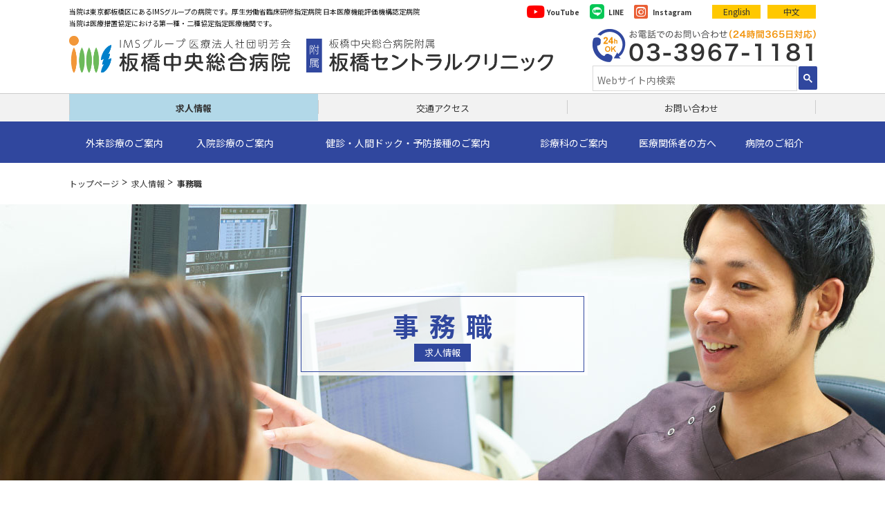

--- FILE ---
content_type: text/html
request_url: https://ims-itabashi.jp/recruit/jimu.html
body_size: 41450
content:
<!DOCTYPE html>
<html lang="ja">

<head>
	<meta charset="UTF-8">
	<meta name="viewport" content="width=device-width, initial-scale=1.0, minimum-scale=1.0">
	<title>事務職 | 求人情報 | 板橋中央総合病院/板橋セントラルクリニック</title>
	<link rel='stylesheet' href='jimu.css'>
	<script type="text/javascript" src="../common/jquery-3.1.1.min.js"></script>
	<script type="text/javascript" src="../common/script.js"></script>
	<script type='text/javascript' src='../common/bxslider/jquery.bxslider.js'></script>
	<script type='text/javascript' src='script.js'></script>
	<!-- Global Site Tag (gtag.js) - Google Analytics -->
	<script async src="https://www.googletagmanager.com/gtag/js?id=UA-101338475-1"></script>
	<script>
		window.dataLayer = window.dataLayer || [];
		function gtag() { dataLayer.push(arguments) };
		gtag('js', new Date());

		gtag('config', 'UA-101338475-1');
	</script>
</head>

<body>

	<!-- ヘッダーSSI ※消さない -->
	<header>
	<div>
		<div class="content">
			<span>当院は東京都板橋区にあるIMSグループの病院です。厚生労働省臨床研修指定病院 日本医療機能評価機構認定病院 東京都がん診療連携協力病院</span>
			<ul class="sns_icon">
				<li class="youtube"><a href="https://www.youtube.com/channel/UCRRMHzMsgA3JMmO1IzKNZFw"
						target="_blank"><span>YouTube</span></a></li>
				<li class="line"><a href="/sns/"><span>LINE</span></a>
				</li>
				<li class="insta"><a href="https://www.instagram.com/ims_itachu_official/"
						target="_blank"><span>Instagram</span></a></li>
			</ul>

			<a href="http://www.ims.gr.jp/ims-itabashi/lang/eng.html">English</a> <a
				href="http://www.ims.gr.jp/ims-itabashi/lang/chn.html">中文</a>
		</div>
	</div>
	<div class="content">
		<h1><a href="/"><span>IMSグループ医療法人社団明芳会 板橋中央総合病院 / 板橋中央総合病院附属 板橋セントラルクリニック</span></a></h1>
		<form action="/search/" accept-charset="UTF-8">
			<div>
				<a href="tel:03-3967-1181"><span>お電話でのお問い合わせ(24時間365日対応) 03-3967-1181</span></a>
				<script>
					(function () {
						var cx = '009469223670209921198:mo4xchfjb_0';
						var gcse = document.createElement('script');
						gcse.type = 'text/javascript';
						gcse.async = true;
						gcse.src = 'https://cse.google.com/cse.js?cx=' + cx;
						var s = document.getElementsByTagName('script')[0];
						s.parentNode.insertBefore(gcse, s);
					})();
				</script>
				<gcse:searchbox-only></gcse:searchbox-only>

			</div>

		</form>
	</div>
	<span class="menu-trigger"><span></span><span></span><span></span></span>
	<div>
		<ul class="content">
			<li><span>外来診療のご案内</span>
				<ul>
					<li><a href="/hospital/index.html">外来診療のご案内</a>
						<ul>
							<li><a href="/hospital/index.html#nagare">受診の流れ</a></li>
							<li><a href="/hospital/index.html#uketsuke">受付</a></li>
							<li><a href="/hospital/index.html#kaikei">会計</a></li>
							<li><a href="/hospital/index.html#gairai">外来受付時間、休診日</a></li>
							<li class="spv sep"><a href="/hospital/acting.php">休代診・時間変更のお知らせ</a></li>
							<li class="spv"><a href="/hospital/emergency.html">救急外来</a></li>
							<li class="spv"><a href="/hospital/secondop.html">セカンドオピニオン</a></li>
							<li class="spv list_down"><a href="/hospital/secondop_online.html">オンラインセカンドオピニオン</a></li>
							<li class="spv"><a href="/hospital/medicine.html">お薬について</a></li>
						</ul>
					</li>
					<li><a href="">患者さま満足度調査</a>
						<ul>
							<li><a href="https://docs.google.com/forms/d/1nyast8MOox_iNbqAjswOSF23pBuq8UjwKB4F3_A_jmo/"
									target="_blank">患者さま満足度調査（外来）</a></li>
							<li><a href="https://ims-itabashi.jp/index/statistics.pdf" target="_blank">患者満足度調査 結果報告</a></li>
						</ul>
					</li>
				</ul>
			</li>
			<li><span>入院診療のご案内</span>
				<ul>
					<li><a href="/inpatient/">入院・面会のご案内</a>
						<ul>
							<li><a href="/inpatient/#nagare">入院手続きの流れ</a></li>
							<li><a href="/inpatient/#tetsuduki">入院手続きに必要なもの</a></li>
							<li><a href="/inpatient/#goods">入院生活に必要なもの</a></li>
							<li><a href="/inpatient/#hiyou">入院費用</a></li>
							<li><a href="/inpatient/#life">入院生活</a></li>
							<li><a href="/inpatient/#faci">施設・設備</a></li>
							<li><a href="/inpatient/#omimai">お見舞い</a></li>
							<li><a href="/inpatient/#parking">駐車場について</a></li>
							<li class="spv sep"><a href="/inpatient/omimai.html">お見舞いメール</a></li>
						</ul>
					</li>
					<li><a href="">患者さま満足度調査</a>
						<ul>
							<li><a href="https://docs.google.com/forms/d/1roNi8VLbLIH_fQeZcKWEf1RDMJMC5sluvMr51RMgfbw/"
									target="_blank">患者さま満足度調査（入院）</a></li>
							<li><a href="/index/statistics.pdf" target="_blank">患者満足度調査 結果報告</a></li>
						</ul>
					</li>
				</ul>
			</li>
			<li><span>健診・人間ドック・予防接種のご案内</span>
				<ul>
					<li><a href="/healthcare/">板橋区健診</a>
						<ul>
							<li><a href="/healthcare/#kumin">区民一般健康診査</a></li>
							<li><a href="/healthcare/#kanen">肝炎ウィルス検診</a></li>
							<li><a href="/healthcare/#daichou">大腸がん検診</a></li>
							<li><a href="/healthcare/#zenritsusen">前立腺がん検診</a></li>
							<li><a href="/healthcare/#igannaishikyo">胃がん検診(内視鏡検査)</a></li>
							<li><a href="/healthcare/#iganrisk">胃がんリスク検診</a></li>
							<li><a href="/healthcare/#shikyu">子宮がん検診</a></li>
							<li><a href="/healthcare/#nyugan">乳がん検診</a></li>
							<li><a href="/healthcare/#kotsu">骨粗しょう症予防検診</a></li>
							<li><a href="/healthcare/#ganka">眼科検診</a></li>
							<li><a href="/healthcare/#intou">喉頭がん検診</a></li>
						</ul>
					</li>
					<li><a href="/healthcare/checkup.html">各種健診</a>
						<ul>
							<li><a href="/healthcare/checkup.html#ippan">一般健診</a></li>
							<li><a href="/healthcare/checkup.html#tokutei">特定健康診査</a></li>
							<li><a href="/healthcare/dwibs.html">無痛MRI乳がん検診</a></li>
							<li class="spv sep"><a href="/healthcare/dock.html">人間ドック</a></li>
							<li class="spv"><a href="/healthcare/guidance.html">特定保健指導</a></li>
						</ul>
					</li>
					<li><a href="/healthcare/immunization.html">予防接種</a>
						<ul>
							<li><a href="/healthcare/immunization.html#adultinflu">成人インフルエンザ予防接種</a></li>
							<li><a href="/healthcare/immunization.html#covid-19">新型コロナウイルス予防接種</a></li>
							<li><a href="/healthcare/immunization.html#pneumococcus">肺炎球菌予防接種</a></li>
							<li><a href="/healthcare/immunization.html#adult">成人予防接種</a></li>
							<li><a href="/healthcare/immunization.html#child">小児科予防接種</a></li>
						</ul>
					</li>
				</ul>
			</li>
			<li><span>診療科のご案内</span>
				<ul>
					<li><a href="/service/">専門センター</a>
						<ul>
							<li><a href="/service/shoukakibyou.html">消化器病センター</a></li>
							<li><a href="/service/kokyuki_center.html">呼吸器病センター</a></li>
							<li><a href="/service/sas.html">睡眠時無呼吸センター</a></li>
							<li><a href="/service/kikyou.html">気胸センター</a></li>
							<li><a href="/service/jinzougeka.html">臓器移植センター<br>（移植外科・腎臓外科）</a></li>
							<li><a href="/service/jinzou_center.html">腎臓病センター</a></li>
							<li><a href="/davinci/">ロボット手術センター</a></li>
							<li><a href="/service/stroke_center.html">脳卒中センター</a></li>
							<li class="sep"><a href="/laparo/" target="_blank">腹腔鏡手術センター</a></li>
							<li><a href="/radiotherapy/" target="_blank">放射線治療センター</a></li>
						</ul>
					</li>
					<li class="fg3"><a href="/service/">診療科</a>
						<ul>
							<li><a href="/service/naika.html">総合内科</a></li>
							<li><a href="/service/naibunpitsu.html">内分泌・代謝内科</a></li>
							<li><a href="/service/jinzou.html">腎臓内科</a></li>
							<li><a href="/service/ketsueki.html">血液内科</a></li>
							<li><a href="/service/tounyoubyou.html">糖尿病内科</a></li>
							<li><a href="/service/shinkei.html">脳神経内科</a></li>

							<li><a href="/service/kokyuki.html">呼吸器病センター(呼吸器内科)</a></li>
							<li><a href="/service/junkanki.html">循環器内科</a></li>
							<li><a href="/service/shoukaki.html">消化器病センター(内科)</a></li>
							<li><a href="/blood_purification/" target="_blank">人工透析内科</a></li>
							<li><a href="/service/jibi.html">耳鼻咽喉科</a></li>
							<li><a href="/service/geka.html">消化器病センター(外科)</a></li>
							<li><a href="/service/geka.html#sec05">肛門外科</a></li>
							<li><a href="/service/kokyukigeka.html">呼吸器病センター(呼吸器外科)</a></li>
							<li><a href="/service/shinge.html">心臓血管外科</a></li>
							<li><a href="/service/nouge.html">脳神経外科</a></li>
							<li><a href="/service/seikei.html">整形外科</a></li>
							<li><a href="/service/riumachi.html">リウマチ科</a></li>
							<li><a href="/service/jinzougeka.html">臓器移植センター<br>（移植外科・<br>腎臓外科）</a></li>
							<li><a href="/service/hinyouki.html">泌尿器科</a></li>
							<li><a href="/service/sanfujin.html">産科・婦人科</a></li>
							<li><a href="/service/hifuka.html">皮膚科・<br>形成外科・<br>美容外科</a></li>
							<li><a href="/service/ganka.html">眼科</a></li>
							<li><a href="/service/shouni.html">小児科・小児外科</a></li>
							<li><a href="/service/houshasen.html">放射線診断科</a></li>
							<li><a href="/service/houshasen_chiryou.html">放射線治療科</a></li>
							<li><a href="/service/byouri.html">病理診断科</a></li>
							<li><a href="/service/masui.html">麻酔科</a></li>
							<li><a href="/service/seishin.html">リエゾン精神科</a></li>
							<li><a href="/service/emergency.html">救急総合診療科</a></li>
							<li><a href="/service/intensive.html">集中治療科</a></li>
						</ul>
					</li>
					<li class="fg3"><a href="/service/speciality.html" class="menuSubParent">特診外来</a>
						<ul>
							<li class="menuSub"><span>内科</span>
								<ul>
									<li><a href="/service/speciality.html#n_koushiketsu">高脂血症外来</a></li>
									<li><a href="/service/speciality.html#n_koujyousen">甲状腺外来</a></li>
								</ul>
							</li>
							<!--<li class="menuSub"><span>腎臓外科</span>
							<ul>
								<li><a href="/service/speciality.html#ji_jinfuzen">腎臓外科外来</a></li>
								<li><a href="/service/speciality.html#ji_jinishoku">腎移植相談外来</a></li>
							</ul>
						</li>-->
							<li class="menuSub"><span>泌尿器科</span>
								<ul>
									<li><a href="/service/speciality.html#hi_hunin">男性不妊症外来</a></li>
								</ul>
							</li>
							<li class="menuSub"><span>循環器内科</span>
								<ul>
									<li><a href="/service/speciality.html#j_footcare">フットケア外来</a></li>
								</ul>
							</li>
							<li class="menuSub"><span>呼吸器病センター(呼吸器内科)</span>
								<ul>
									<li><a href="/service/speciality.html#kn_kinnen">禁煙外来</a></li>
								</ul>
							</li>
							<li class="menuSub"><span>外科</span>
								<ul>
									<li><a href="/service/chouheisoku.html">腸閉塞・<br>腸管癒着症外来</a></li>
									<li><a href="/service/speciality.html#g_herunia">そけいヘルニア<br>外来</a></li>
									<li><a href="/service/speciality.html#g_nyusengeka">乳腺外科外来</a></li>
								</ul>
							</li>
							<li class="menuSub"><span>小児科・小児外科</span>
								<ul>
									<li><a href="/service/speciality.html#sho_jinzou">小児腎臓外来</a></li>
									<li><a href="/service/speciality.html#sho_jinzou">小児アレルギー<br>外来</a></li>
									<li><a href="/service/speciality.html#sho_jinzou">こどもの頭のかたち<br>外来</a></li>
									<li><a href="/service/speciality.html#sho_jinzou">小児外科外来</a></li>
									<li><a href="/service/speciality.html#sho_jyunkan">小児循環器外来</a></li>
								</ul>
							</li>
							<li class="menuSub"><span>整形外科</span>
								<ul>
									<li><a href="/service/seikei_str.html">人工股関節外来</a></li>
								</ul>
							</li>
							<li class="menuSub"><span>緩和ケア</span>
								<ul>
									<li><a href="/service/speciality.html#kanwa_kanwa">緩和ケア外来</a></li>
								</ul>
							</li>
							<li class="menuSub"><span>脳神経外科</span>
								<ul>
									<li><a href="/service/speciality.html#sec07">脳血管内治療科</a></li>
								</ul>
							</li>
							<!--<li class="menuSub"><span>消化器内科</span>
							<ul>
								<li><a href="/service/speciality.html#sho_kanzou">肝臓専門外来</a></li>
							</ul>
						</li>-->
							<li class="menuSub"><span>産科・婦人科</span>
								<ul>
									<li><a href="/service/speciality.html#sf_funin">習慣流産・不育症・不妊症外来</a></li>
									<li><a href="/service/speciality.html#sf_syuyou">婦人科腫瘍外来</a></li>
									<li><a href="/service/speciality.html#sf_4D">四次元超音波<br>(4D)外来</a></li>
								</ul>
							</li>
						</ul>
					</li>
				</ul>
			</li>
			<li><span>医療関係者の方へ</span>
				<ul>
					<li class="openNewTab"><a href="/renkei/" target="_blank">地域医療連携室</a>
						<ul>
							<li><a href="/renkei/about.html" target="_blank">地域医療連携室について</a></li>
							<li><a href="/renkei/treatment.html" target="_blank">紹介・診療予約</a></li>
							<li><a href="/renkei/inspection.html" target="_blank">検査予約</a></li>
							<li><a href="/renkei/topics.html" target="_blank">連携トピックス</a></li>
							<li><a href="/renkei/network.html" target="_blank">連携ネットワーク</a></li>
							<li class="spv sep"><a href="/about/depart.html#iryou">医療福祉相談室(転院・退院支援)</a></li>
							<li class="spv"><a href="/recruit/">求人情報</a></li>
						</ul>
					</li>
					<li class="openNewTab"><a href="/renkei_conference"
							target="_blank">地域医療推進カンファレンス</a>
						<ul>
							<li><a href="/renkei_conference/index.html#start"
									target="_blank">地域医療推進カンファレンスについて</a></li>
							<li><a href="/renkei_conference/index.html#one" target="_blank">開催スケジュール</a>
							</li>
							<li><a href="/renkei_conference/index.html#two" target="_blank">レポート</a></li>
							<li><a href="/renkei_conference/index.html#work" target="_blank">facebook</a>
							</li>
							<li><a href="/renkei_conference/index.html#contact" target="_blank">お申込み</a>
							</li>
							<li class="spv sep"><a href="/about/yakuzai_rezi.html">がん化学療法レジメンの公開</a></li>
						</ul>
					</li>
				</ul>
			</li>
			<li><span>病院のご紹介</span>
				<ul>
					<li id="about-nav-wrapp"><a href="/about/" class="nsp">病院のご紹介</a>
						<ul class="about-nav">
							<li class="spv"><a href="/about/">ごあいさつ</a></li>
							<li class="spv"><a href="/about/idea.html">理念・基本方針・受診される皆様の権利と義務</a></li>
							<li class="spv"><a href="/about/outline.html">概要・沿革</a></li>
							<li class="spv"><a href="/about/appro.html">取得施設認定一覧</a></li>
							<li class="spv"><a href="/about/indicator.html">病院指標</a></li>
							<li class="spv"><a href="/about/kousei.html">厚生労働大臣が定める掲示事項等</a></li>
							<li class="spv"><a href="/about/dpc.html">DPC制度</a></li>
							<li class="spv"><a href="/about/faci.html">院内設備・検査機器</a></li>
							<li class="spv"><a href="/about/occupational.html">産業医契約</a></li>
							<li class="spv"><a href="/about/info_pub.html">病院情報の公表</a></li>
							<li class="spv"><a href="/about/optout.html">実施中の臨床研究</a></li>
							<li class="spv"><a href="/about/houkatsu.html">包括同意について</a></li>
							<li class="spv"><a href="/about/critical.html">クリティカルパス</a></li>
							<li class="spv"><a href="/about/chemotherapy.html">がん化学療法室のご紹介</a></li>
							<li class="spv"><a href="/about/kouhatsu_ippan.html">後発医薬品に関する取り組みと一般名処方について</a></li>
							<li class="spv"><a href="/about/ict.html">医療関連感染対策指針</a></li>
							<li class="spv"><a href="/about/floor.html">フロアマップ・館内案内</a></li>
							<li class="spv"><a href="/about/floor.html#sec04">敷地内禁煙について</a></li>
							<li class="spv"><a href="/about/institute.html">各種講座</a></li>
							<li class="spv"><a href="/about/plazaims.html">広報誌「プラザイムス」</a></li>
							<li class="spv"><a href="/about/movie.html">ITACHU MOVIE</a></li>
							<li class="nsp"><a href="/access/">交通アクセス</a></li>
						</ul>
					</li>
					<li><a href="/about/depart.html">部署のご紹介</a>
						<ul>
							<li><a href="/about/depart.html#kango">看護部</a></li>
							<li><a href="/about/depart.html#yakuzai">薬剤部</a></li>
							<li><a href="/about/depart.html#kensa">検査科</a></li>
							<li><a href="/about/depart.html#eiyou">栄養科</a></li>
							<li><a href="/about/depart.html#rinshou">臨床工学科</a></li>
							<li><a href="/about/depart.html#houshasen">放射線科</a></li>
							<li><a href="/about/depart.html#reha">リハビリテーション科</a></li>
							<li><a href="/about/depart.html#kenshin">健診科</a></li>
							<li><a href="/about/depart.html#iryou">医療福祉相談室</a></li>
							<li><a href="/about/depart.html#jimu">事務</a></li>
							<li><a href="/about/depart.html#iji">医事課</a></li>
							<li><a href="/about/depart.html#chiiki">地域健康相談室</a></li>
							<li><a href="/about/depart.html#chuou">中央病歴管理室</a></li>
							<li><a href="/about/depart.html#shisetsu">施設部</a></li>
						</ul>
					</li>
					<li><a href="/about/related.html">関連施設・併設施設</a>
						<ul>
							<li><a href="/about/related.html#sec01">板橋セントラルクリニック</a></li>
							<li><a href="/hasune-royal/" target="_blank">蓮根ロイヤルクリニック</a></li>
							<li><a href="https://ims.gr.jp/itabashi_royal/" target="_blank">板橋ロイヤルケアセンター</a></li>
							<li><a href="https://ims.gr.jp/itower/" target="_blank">アイ-タワークリニック</a></li>
							<li><a href="https://ims.gr.jp/itakango/" target="_blank">板橋中央看護専門学校</a></li>
							<li><a href="/about/related.html#sec02">イムス訪問看護ステーション東京 小豆沢支店</a></li>
							<li><a href="/about/related.html#sec03">志村坂上地域包括支援センター</a></li>
						</ul>
					</li>
				</ul>
			</li>
			<li>
				<ul>
					<li class="recruit"><a href="/recruit/">求人情報</a></li>
					<li><a href="/access/">交通アクセス</a></li>
					<li><a href="/contact/">お問い合わせ</a></li>
				</ul>
			</li>
		</ul>
	</div>
</header>
	<!-- ヘッダーSSI ここまで -->


	<main id="pagetop">
		<div class="content topicPath">
			<a href="../">トップページ</a> <a href="./">求人情報</a> <span>事務職</span>
		</div>

		<div class="mainImg">
			<h2>求人情報</h2>
			<h3>事務職</h3>
		</div>

		<ul class="headLink content">
			<li><a href="#sec00">新卒採用公式LINE</a></li>
			<li><a href="#sec04">事務職紹介</a></li>
			<li><a href="#sec01">採用情報(2026年3月卒業予定者向け)</a></li>
			<li><a href="#sec02">中途採用</a></li>
			<li><a href="#sec03">求人情報</a></li>
			<!--<li><a href="#sec02">2021年3月卒採用(四大卒向け)</a></li>-->
			<!--<li><a href="#sec03">イベント参加情報</a></li>-->
		</ul>

		<section id="sec00" class="content">

			<h4>お知らせ</h4>
			<p>
<!--
				<b>【2026・27 卒対象】 東京エリア事務職説明会 開催予定！</b><br>
				ご案内ポスターをご確認いただき、お電話もしくはポスター内の QR コードよりお申し込みください。<br>
				<!--<div class="flex"><a href="pdf/jimu_syuusyokusetsumeikaionline.pdf"><img src="img/jimu_syuusyokusetsumeikaionline.jpg" width="240" height="330" alt="事務職就職説明会"></a>←前回この行は非表示
				開催日程：2025年11月28日(金)<br>
				<a href="pdf/jimu_syuusyokusetsumeikai2026.pdf"><img src="img/jimu_syuusyokusetsumeikai2026.png" width="240" height="330" alt="事務職就職説明会"></a><br><br>

				ご案内ポスターをご確認いただき、<a href="https://forms.gle/RnbqDfHfwvof4hgm7" target="_blank">お申し込みフォーム</a>よりお申し込みください。<br>
				開催日程：2025年12月6日(土)<br>
				<a href="pdf/jimu_setumeikai.pdf"><img src="img/jimu_setumeikai.jpg" alt="事務職就職説明会"width="240" height="330" alt="事務職就職説明会"></a><br><br>
			</p>
-->
			<p>
				<b>【東京エリア事務職就職説明会　開催決定！】</b><br>
				ご案内ポスターをご確認いただき、IMSグループ公式LINEアカウントよりお申し込みください。<br>
				<a href="pdf/jimu_syuusyokusetumeikai.pdf"><img src="img/jimu_syuusyokusetumeikai.png" width="240" height="330"
					alt="事務職見学会"></a><br><br>
			</p>

			<p>
				<b>【東京エリア事務職就職説明会　開催決定！】</b><br>
				ご案内ポスターをご確認いただき、IMSグループ公式LINEアカウントよりお申し込みください。<br>
				<a href="pdf/jimu_setumeikai.pdf"><img src="img/jimu_setumeikai.png" width="240" height="330"
					alt="事務職見学会"></a><br><br>
			</p>

			<p>
				<b>【2026・27卒対象】事務総合職　病院見学　随時開催中！</b><br>
				ご案内ポスターをご確認いただき、お電話もしくはIMSグループ公式LINEアカウントよりお申し込みください。<br>
				<a href="pdf/jimu_kengaku.pdf"><img src="img/jimu_kengaku.png" width="240" height="330"
						alt="事務職見学会"></a><br><br>
			</p>


			<p>
				<b>【中途入職希望者対象　事務職お仕事説明会　開催！ 】</b><br>
				ご案内ポスターをご確認いただき、<a
					href="https://docs.google.com/forms/d/1razAST-dyEEfH4G0B_gtee38X4mNRUmq1MR7I3XPLzs/viewform?edit_requested=true"
					target="_blank">お申し込みフォーム</a>
				もしくはお電話よりお申し込みください。<br>
				<a href="pdf/jimu_jobsetsumei.pdf"><img src="img/jimu_jobsetsumei.png" width="240" height="330"
						alt="事務職お仕事説明会"></a><br><br>
			</p>

			<h4>新卒採用公式LINE</h4>

			<p>新卒採用者向けの公式LINEアカウントです。最新の採用情報や病院見学情報をお届けします。<br>
				病院見学・就業体験・インターンシップのご予約もLINEより可能ですので、ぜひご登録ください！</p>
			<img src="img/shinsotsuLINE_qr.png" alt="新卒採用公式LINE二次元バーコード" width="200" height="220">
		</section>

		<section id="sec04" class="content">
			<h4>事務職紹介</h4>
			<p>各部署名をクリックすると詳細な紹介がご覧いただけます。</p>

			<h5>医事課</h5>
			<div class="intro_flex">
				<div class="pdf">
					<ul class="iji">
						<li><a href="pdf/jimu_iji/001.pdf" target="_blank"
								onclick="gtag('event', 'link', {'event_category': 'click','event_label': '医事課_外来'});">外来</a></li>
						<li><a href="pdf/jimu_iji/002.pdf" target="_blank"
								onclick="gtag('event', 'link', {'event_category': 'click','event_label': '医事課_入院'});">入院</a></li>
						<li><a href="pdf/jimu_iji/003.pdf" target="_blank"
								onclick="gtag('event', 'link', {'event_category': 'click','event_label': '医事課_医師事務'});">医師事務</a></li>
						<li><a href="pdf/jimu_iji/004.pdf" target="_blank"
								onclick="gtag('event', 'link', {'event_category': 'click','event_label': '医事課_中央病歴管理室'});">中央病歴管理室</a>
						</li>
						<li><a href="pdf/jimu_iji/005.pdf" target="_blank"
								onclick="gtag('event', 'link', {'event_category': 'click','event_label': '医事課_医療技術情報室'});">医療技術情報室</a>
						</li>
						<li><a href="pdf/jimu_iji/006.pdf" target="_blank"
								onclick="gtag('event', 'link', {'event_category': 'click','event_label': '医事課_地域医療連携室'});">地域医療連携室</a>
						</li>
						<li><a href="pdf/jimu_iji/007.pdf" target="_blank"
								onclick="gtag('event', 'link', {'event_category': 'click','event_label': '医事課_企画広報室'});">企画広報室</a></li>
						<li><a href="pdf/jimu_iji/008.pdf" target="_blank"
								onclick="gtag('event', 'link', {'event_category': 'click','event_label': '医事課_地域健康相談室'});">地域健康相談室</a>
						</li>
						<li><a href="pdf/jimu_iji/009.pdf" target="_blank"
								onclick="gtag('event', 'link', {'event_category': 'click','event_label': '医事課_救急外来'});">救急外来</a></li>
					</ul>
				</div>
				<!--<div class="img">
			<img src="img/jimu_img_dummy.png" alt="関連写真">
			<img src="img/jimu_img_dummy.png" alt="関連写真">
			<img src="img/jimu_img_dummy.png" alt="関連写真">
		</div>-->
			</div>

			<h5>総務課</h5>
			<div class="intro_flex">
				<div class="pdf">
					<ul class="soumu">
						<li><a href="pdf/jimu_soumu/001.pdf" target="_blank"
								onclick="gtag('event', 'link', {'event_category': 'click','event_label': '総務課_人事労務'});">人事労務</a></li>
						<li><a href="pdf/jimu_soumu/002.pdf" target="_blank"
								onclick="gtag('event', 'link', {'event_category': 'click','event_label': '総務課_看護リクルート'});">看護リクルート</a>
						</li>
						<li><a href="pdf/jimu_soumu/003.pdf" target="_blank"
								onclick="gtag('event', 'link', {'event_category': 'click','event_label': '総務課_秘書'});">秘書</a></li>
						<li><a href="pdf/jimu_soumu/004.pdf" target="_blank"
								onclick="gtag('event', 'link', {'event_category': 'click','event_label': '総務課_施設基準'});">施設基準</a></li>
						<li><a href="pdf/jimu_soumu/005.pdf" target="_blank"
								onclick="gtag('event', 'link', {'event_category': 'click','event_label': '総務課_資材'});">資材</a></li>
					</ul>
				</div>
				<!--<div class="img">
			<img src="img/jimu_img_dummy.png" alt="関連写真">
			<img src="img/jimu_img_dummy.png" alt="関連写真">
		</div>-->
			</div>

		</section>

		<section id="sec01" class="content">
			<h4>採用情報(2026年3月卒業予定者向け)</h4>


			<h5>採用試験</h5>
			<tr>
				<td>新卒者はIMSグループ本部事務局にて選考になります。<br>
					詳しくは、<a href="https://ims.gr.jp/group/recruit/department/office.html"
						target="_blank">IMSグループ新卒採用情報（事務部門）ページ</a>をご確認いただくか、<br>
					IMSグループ本部事務局（03-3965-5977）までお問い合わせください。
				</td>
			</tr>

			<h5>試験内容</h5>
			<p>・エントリシート<br>
				<!--・グループディスカッション<br>-->
				・筆記＆作文試験<br>
				・面接試験<br>
				※試験は半日で終了いたします。
			</p>

			<!--
		<tbody>
			<tr>
				<a href="./pdf/internship.pdf" target="_blank" class="no_pdf"><img src="img/internship.png" width="230" height="300" alt="病院インターンシップ"></a><br>
			</tr>
		</tbody>
		
-->
			<!--
	<h5>選考の流れ</h5>
	<h6>事務総合職【経理管理・営業・企画・広報・総務・人事・医事他】</h6>
	<ol>
		<li>病院インターンシップまたは病院見学会(3月から開始)に参加</li>
		<li>IMSグループ専用サイトより試験案内が届きます。<br>希望日を選び、試験日一週間前までに応募書類郵送!</li>
		<li>採用試験に参加(半日で終了)<br>試験内容：エントリーシート、筆記試験、グループディスカッション、作文、面接</li>
		<li>結果郵送</li>
	</ol>
-->

			<!--
	<h6>合否結果</h6>
	<p>合否問わず試験後１ヶ月程度で通知を予定しています。</p>
-->

		</section>

		<!--
<section id="sec02" class="content">
	<h4>2021年3月卒採用(四大卒向け)</h4>

	<h5>インターンシップ</h5>
	<p>夏季インターンシップを開催いたします。</br>
		IMSグループ専用サイトからお申し込みください。</p>

	<p class="sch_box">
	<a href="./pdf/jimu_intern_sougou_2019S.pdf" target="_blank" class="no_pdf"><img src="img/jimu_intern_sougou_2019S.png" alt="事務総合職インターンシップ"></a>
	<a href="./pdf/jimu_intern_keiri_2019S.pdf" target="_blank" class="no_pdf"><img src="img/jimu_intern_keiri_2019S.png" alt="経理インターンシップ"></a>
	<a href="./pdf/jimu_intern_eigyou_2019S.pdf" target="_blank" class="no_pdf"><img src="img/jimu_intern_eigyou_2019S.png" alt="営業インターンシップ"></a>
	<a href="./pdf/jimu_intern_koho_2019S.pdf" target="_blank" class="no_pdf"><img src="img/jimu_intern_koho_2019S.png" alt="企画広報室インターンシップ"></a>
	</p>

</section>
-->

		<!--
<section id="sec03" class="content">
	<h4>イベント参加情報</h4>

	<h6>マイナビ　インターンシップEXPO</h6>
	<table class="purple">
		<tbody>
			<tr>
				<th>日時</th>
				<td>2018年1月7日(日)　12:00～17:00</td>
			</tr>
			<tr>
				<th>会場</th>
				<td>東京ビックサイト</td>
			</tr>
		</tbody>
	</table>
</section>
-->

		<section id="sec02" class="content">
			<h4>中途採用</h4>

			<ul class="secLink">
				<li><a href="#sec03_01">医事課スタッフ(嘱託職員・パート)</a></li>
				<li><a href="#sec03_02">医師事務作業補助・クラーク<br>(嘱託職員・パート)</a></li>
				<li><a href="#sec03_03">応募方法</a></li>
			</ul>



			<h5 id="sec03_01">医事課スタッフ(嘱託職員・パート)</h5>

			<h6>職務内容</h6>

			<p>未経験OK！資格不問！<br>
				医事課は様々な部門があり、皆さまのご希望や適性に合わせて配属いたします。<br>
				・<a href="pdf/jimu_iji/001.pdf" target="_blank">外来での受付業務</a><br>
				・<a href="pdf/jimu_iji/004.pdf" target="_blank">カルテ等を管理する病歴管理のお仕事</a><br>
				・<a href="pdf/jimu_iji/006.pdf" target="_blank">地域病院との仲介役を担う地域医療連携室</a>　など<br>
				少しでも興味がありましたらご応募ください！
				お仕事説明会も随時開催中ですので、詳しくは人事担当までご連絡ください！
			</p>

			<h6>雇用形態</h6>

			<ol>
				<li>嘱託職員(1年毎契約)</li>
				<li>パート・アルバイト</li>
			</ol>

			<h6>待遇・給与</h6>

			<table class="purple nvb">
				<tbody>
					<tr>
						<th>基本給<br class="npc">(嘱託職員)</th>
						<td>206,000円～／月(諸手当含む)　※経験等を考慮して決定</td>
					</tr>
					<tr>
						<th>基本給<br class="npc">(パート・アルバイト)</th>
						<td>1,226円～／時　※経験等を考慮して決定</td>
					</tr>
					<tr>
						<th>賞与</th>
						<td>無</td>
					</tr>
					<tr>
						<th>昇給</th>
						<td>年1回<br>
							※当院の規定による</td>
					</tr>
					<tr>
						<th>交通費</th>
						<td>病院の規定の範囲内にて支給</td>
					</tr>
				</tbody>
			</table>

			<table class="purple nvb">
				<caption><span>休日等</span></caption>
				<tbody>
					<tr>
						<th>年間休日数</th>
						<td>115日（令和6年度実績）<br>※令和8年度は118日を予定</td>
					</tr>
					<tr>
						<th>有給休暇</th>
						<td>初年度10日より</td>
					</tr>
					<tr>
						<th>その他</th>
						<td>日曜日・土曜日午後(年に数回祝日の午前出勤有り)</td>
					</tr>
					<tr>
						<th>パート・アルバイト</th>
						<td>シフトによる</td>
					</tr>
				</tbody>
			</table>

			<table class="purple nvb">
				<caption><span>その他</span></caption>
				<tbody>
					<tr>
						<th>託児所</th>
						<td>有</td>
					</tr>
					<tr>
						<th>各種行事</th>
						<td>有</td>
					</tr>
				</tbody>
			</table>

			<h6>勤務時間</h6>

			<table class="purple nvb">
				<tbody>
					<tr>
						<th>日勤(平日)</th>
						<td>8:30〜17:30</td>
					</tr>
					<tr>
						<th>土曜日</th>
						<td>8:30〜12:30</td>
					</tr>
					<tr>
						<th>パート・アルバイト</th>
						<td>勤務シフトによる</td>
					</tr>
				</tbody>
			</table>

			<h6>保険等</h6>

			<ul>
				<li>健康保険</li>
				<li>厚生年金</li>
				<li>雇用保険等</li>
				<li>労災保険</li>
			</ul>
			<p>※パート・アルバイトは勤務条件による</p>







			<h5 id="sec03_02">医師事務作業補助者・クラーク(嘱託職員・パート)</h5>

			<h6>職務内容</h6>

			<p>資格や経験不問のお仕事です。<br>
				医師の指示のもと、下記の業務を行っていただきます。<br>
				主な業務内容<br>
				・診断書や診療情報提供書などの文書作成代行<br>
				・電子カルテの診療録への代行入力<br>
				・病棟における患者対応業務および行政上の業務<br>
				・診療補助や検査の簡単な説明　など
			</p>

			<h6>雇用形態</h6>

			<ol>
				<li>嘱託職員(1年毎契約)</li>
				<li>パート・アルバイト</li>
			</ol>

			<h6>待遇・給与</h6>

			<table class="purple nvb">
				<tbody>
					<tr>
						<th>基本給<br class="npc">(嘱託職員)</th>
						<td>206,000円～／月(諸手当含む)　※経験等を考慮して決定</td>
					</tr>
					<tr>
						<th>基本給<br class="npc">(パート・アルバイト)</th>
						<td>1,226円～／時　※経験等を考慮して決定</td>
					</tr>
					<!--
			<tr>
				<th>各種手当</th>
				<td>無</td>
			</tr>
-->
					<tr>
						<th>賞与</th>
						<td>無</td>
					</tr>
					<tr>
						<th>昇給</th>
						<td>年1回<br>
							病院の業績等により変動し、昇給の有無も都度変更</td>
					</tr>
					<tr>
						<th>交通費</th>
						<td>病院の規定の範囲内にて支給</td>
					</tr>
				</tbody>
			</table>

			<table class="purple nvb">
				<caption><span>休日等</span></caption>
				<tbody>
					<tr>
						<th>年間休日数</th>
						<td>115日（令和6年度実績）<br>※令和8年度は118日を予定</td>
					</tr>
					<tr>
						<th>有給休暇</th>
						<td>初年度10日より</td>
					</tr>
					<tr>
						<th>その他</th>
						<td>日曜日・祝日・土曜日午後</td>
					</tr>
				</tbody>
			</table>

			<table class="purple nvb">
				<caption><span>その他</span></caption>
				<tbody>
					<tr>
						<th>託児所</th>
						<td>有</td>
					</tr>
					<tr>
						<th>各種行事</th>
						<td>有</td>
					</tr>
				</tbody>
			</table>

			<h6>勤務時間</h6>

			<table class="purple nvb">
				<tbody>
					<tr>
						<th>日勤(平日)</th>
						<td>8:30〜17:30</td>
					</tr>
					<tr>
						<th>土曜日</th>
						<td>8:30〜12:30</td>
					</tr>
				</tbody>
			</table>
			<p>勤務日数・勤務時間等についてはご相談に応じます</p>

			<h6>保険等</h6>

			<ul>
				<li>健康保険</li>
				<li>厚生年金</li>
				<li>雇用保険等</li>
			</ul>







			<h5 id="sec03_03">応募方法</h5>

			<h6>受付日</h6>

			<p>随時受付中(定員となり次第終了となります)</p>
			<table class="purple app">
				<tbody>
					<tr>
						<th>平日受付時間</th>
						<td>8:30〜17:30</td>
					</tr>
					<tr>
						<th>土曜受付時間</th>
						<td>8:30〜12:30</td>
					</tr>
				</tbody>
			</table>

			<h6>応募書類</h6>

			<ul>
				<li>履歴書(写真貼付／市販のもので可)</li>
				<li>職務経歴書(既卒の方のみ)</li>
			</ul>
			<p>※必ず希望職種を明記ください</p>

			<h6>応募先</h6>

			<div class="grayBox contact/index.html">
				<p>〒174-0051<br>
					東京都板橋区小豆沢2-12-7<br>
					板橋中央総合病院 総務課人事採用</p>
				<p><span class="phone">03-3967-1258</span></p>
				<p><a href="../contact/comedical_form.html" class="btnLnk">事務職求人のお問い合わせ</a></p>
			</div>
		</section>

		<section id="sec03" class="content">

			<!-- 求人情報アイコン付きメニューSSI ※消さない -->
			<h4>求人情報</h4>
<ul id="recList">
	<li class="doctor"><a href="/recruit/doctor.html">医師</a></li>
	<li class="kango"><a href="/recruit/kango.html">看護部</a></li>
	<li class="yakuzai"><a href="/recruit/yakuzai.html">薬剤部</a></li>
	<li class="kensa"><a href="/recruit/kensa.html">検査科</a></li>
	<li class="eiyou"><a href="/recruit/eiyou.html">栄養科</a></li>
	<li class="kougaku"><a href="/recruit/rinshoukougaku.html">臨床工学科</a></li>
	<li class="houshasen"><a href="/recruit/houshasen.html">放射線科</a></li>
	<li class="reha"><a href="/recruit/reha.html">リハビリ科</a></li>
	<li class="soudan"><a href="/recruit/soudan.html">相談職</a></li>
	<li class="jimu"><a href="/recruit/jimu.html">事務職</a></li>
	<li class="paramedic"><a href="/recruit/paramedic.html">救急救命士</a></li>
	<li class="other"><a href="/recruit/other.html">その他職種</a></li>
	<!--<li class="imslogo"><img src="reclist_icon_ims.png" alt="IMSロゴ"></li>-->

	<li class="junior"><a href="/recruit/junior.html">【 医師 / 臨床研修 】<br><span>初期</span> 臨床研修プログラム</a></li>
	<li class="senior"><a href="/recruit/senior.html">【 医師 / 臨床研修 】<br><span>後期</span> 専門研修プログラム</a></li>
	<li class="kango_site"><a href="http://ims-site.jp/ims-itabashi/kango/">板橋中央総合病院<br><span>看護部</span>Webサイト</a>
	</li>
</ul>
			<!-- 求人情報アイコン付きメニューSSI ここまで -->

		</section>

	</main>

	<!-- フッターSSI ※消さない -->
	<footer class="bottom_link">
	<ul class="content">
		<li><a href="/hospital/">外来診療のご案内</a></li>
		<li><a href="/inpatient/">入院診療のご案内</a></li>
		<li><a href="/healthcare/">健診・人間ドック・予防接種のご案内</a></li>
		<li><a href="/service/">診療科のご案内</a></li>
		<li><a href="/renkei_conference/" target="_blank">医療関係者の方へ</a></li>
		<li><a href="/about/">病院のご紹介</a></li>
	</ul>

	<div class="foot_cont">
		<div class="cont_left">
			<address>
				<span>IMSグループ医療法人社団明芳会</span>
				<span>板橋中央総合病院</span>
				<p>〒174-0051 東京都板橋区小豆沢2-12-7<br>
					TEL 03-3967-1181(代)</p>
			</address>

			<address>
				<span>板橋中央総合病院附属</span>
				<span>板橋セントラルクリニック</span>
				<p>〒174-0051 東京都板橋区小豆沢2-16-15<br>
					TEL 03-3967-1268(代)</p>
			</address>

			<div class="kinen_box">
				<p><span>当院は全館敷地内禁煙となっております。</span>
					ご協力お願い致します。</p>
			</div>
		</div>
		<div class="cont_right">
			<div class="foot_seventy"><a href="https://imsgroup.jp/seventy/" target="_blank"><img
						src="/common/logo_seventy.png" alt="IMSグループ 70周年記念ロゴ"></a></div>
		</div>
	</div>

	<div>
		<div class="content">
			<div>
				<a href="/other/condition.html">Webサイトご利用上の注意</a> <a href="/other/privacy.html">個人情報保護方針</a>
			</div>
			<ul class="sns_icon">
				<li class="youtube"><a href="https://www.youtube.com/channel/UCRRMHzMsgA3JMmO1IzKNZFw"
						target="_blank"><span>YouTube</span></a></li>
				<li class="line"><a href="/sns/"><span>LINE</span></a>
				</li>
				<li class="insta"><a href="https://www.instagram.com/ims_itachu_official/"
						target="_blank"><span>Instagram</span></a></li>
			</ul>
			<div>
				&copy; 板橋中央総合病院 All right reserved.
			</div>
		</div>
	</div>
</footer>
	<!-- フッターSSI ここまで -->

	<div class="scroll_btn btn_top"><a href="#pagetop"><img src="../common/btn_pagetop.png" alt="Page Top"></a></div>
</body>

</html>

--- FILE ---
content_type: text/css
request_url: https://ims-itabashi.jp/recruit/jimu.css
body_size: 1751
content:
@charset "UTF-8";
@import "../common/main.css";
@import "style.css";

.mainImg {
	background-image: url(jimu_mainImg.jpg);
}

.mainImg h3 {
	letter-spacing: 15px;
	text-indent: 15px;
}
.sch_box img{
	width: 200px;
}


/* 事務職紹介
-------------------------------------------------------------------------*/
.intro_flex{
	display: flex;
	justify-content: space-between;
}
.intro_flex .pdf{
	/*width: 50%;*/
	width: 100%;
}
.intro_flex .pdf ul{
	display: flex;
	flex-wrap: wrap;
	justify-content: space-around;
	align-items: flex-start;
	list-style-type: none;
}
.intro_flex .pdf ul li{
	display: block;
	/*width: 240px;
	height: 240px;*/
	width: calc(100%/3 - 40px);
	height: 120px;
	margin: 0;
	margin-bottom: 30px;
	box-sizing: border-box;
}
.intro_flex .pdf ul li a{
	display: flex;
	justify-content: center;
	align-items: center;
	height: 100%;
	font-size: 1.3rem;
	color: #fff;
	font-weight: bold;
	text-align: center;
	text-decoration: none;
	padding: 0;
	box-sizing: border-box;
}
.intro_flex .pdf ul.iji li a{
	background: #75a1d7;
	border-bottom: 10px solid #37d1fb;
}
.intro_flex .pdf ul.soumu li a{
	background: #c685d5;
	border-bottom: 10px solid #9b18b8;
}
.intro_flex .pdf ul li a:hover{
	transition: all .2s ease-in;
	opacity: 0.6;
}
.intro_flex .img{
	width: 40%;
}
.intro_flex .img img{
	width: 100%;
	display: block;
	margin-bottom: 20px;
}


@media screen and (max-width: 768px) {

/* 事務職紹介（sp）
-------------------------------------------------------------------------*/
.intro_flex{
	flex-wrap: wrap;
}
.intro_flex .pdf{
	width: 100%;
	margin-bottom: 20px;
}
.intro_flex .pdf ul li{
	width: calc(100%/2 - 5%);
	height: 120px;
}
.intro_flex .pdf ul li a{
	font-size: 1.3rem;
}
.intro_flex .img{
	width: 100%;
}

}

--- FILE ---
content_type: text/css
request_url: https://ims-itabashi.jp/common/main.css
body_size: 42549
content:
@charset "UTF-8";
@import "init5.css";
@import "https://use.fontawesome.com/releases/v5.14.0/css/all.css";
@import "https://fonts.googleapis.com/css2?family=Noto+Sans+JP:wght@300;400;700&display=swap";
@import url('https://fonts.googleapis.com/css2?family=Noto+Sans+JP:wght@300;400;700&display=swap');

.uc999 {
	display: block;
	width: 100%;
	height: 100px;
	background: #f00;
}

body {
	font-size: 16px;
	line-height: 1.7;
	color: #333;
	position: relative;
	font-family: "Noto Sans JP", YuGothic, "Yu Gothic", "Hiragino Kaku Gothic Pro", "ヒラギノ角ゴ ProN W3", Meiryo, "メイリオ", arial, helvetica, sans-serif;
}

main {
	display: block;
}

a:link,
a:visited {
	color: #30479e;
	text-decoration: underline;
}

a:focus,
a:hover,
a:active {
	color: #3094ff;
}

a.opa:focus,
a.opa:hover,
a.opa:active {
	opacity: 0.7;
}

br.npc {
	display: none;
}

.btnLnk {
	box-sizing: border-box;
	display: inline-block;
	position: relative;
	padding: 10px 40px 10px 20px;
	margin: 0;
	border-radius: 5px;
	background: #30479e;
	color: #fff;
	text-decoration: none;
	text-align: center;
	/*font-size: 14px;*/
}

.btnLnk+.btnLnk {
	margin-left: 5px;
}

a.btnLnk {
	color: #fff;
	text-decoration: none;
}

.btnLnk::before {
	content: "";
	position: absolute;
	top: calc(50% - 6px);
	right: 5px;
	width: 0;
	height: 0;
	border: 6px solid transparent;
	border-left: 6px solid #fff;
}

.btnLnk::after {
	content: "";
	position: absolute;
	top: calc(50% - 6px);
	right: 8px;
	width: 0;
	height: 0;
	border: 6px solid transparent;
	border-left: 6px solid #30479e;
}

.btnLnk:focus,
.btnLnk:hover,
.btnLnk:active {
	background: #ffc800;
	color: #333;
}

.btnLnk:focus::before,
.btnLnk:hover::before,
.btnLnk:active::before {
	border-left-color: #333;
}

.btnLnk:focus::after,
.btnLnk:hover::after,
.btnLnk:active::after {
	border-left-color: #ffc800;
}

p {
	margin-bottom: 1em;
}

* p:last-child {
	margin-bottom: 0;
}

strong {
	font-weight: 800;
	color: #e83c3c;
}

.content {
	width: 1080px;
	margin: 0 auto;
}

header div {
	box-sizing: border-box;
}

header>div:nth-child(1) {
	height: 32px;
	background: #333;
	color: #fff;
	font-size: 11px;
	background: #fff;
}

header>div:nth-child(1)>.content {
	position: relative;
	padding-top: 8px;
}

header>div:nth-child(1)>.content>span {
	font-size: 0px;
	color: #111;
}

header>div:nth-child(1)>.content>span:before {
	content: "当院は東京都板橋区にあるIMSグループの病院です。厚生労働省臨床研修指定病院 日本医療機能評価機構認定病院\A当院は医療措置協定における第一種・二種協定指定医療機関です。";
	white-space: pre;
	display: block;
	font-size: 10px
}

header>div:nth-child(1)>.content a {
	display: inline-block;
	position: absolute;
	width: 100px;
	text-align: center;
	background: #ffc800;
	color: #333;
	text-decoration: none;
	font-size: 12px;
}

header>div:nth-child(1)>.content a:nth-child(2) {
	top: 7px;
	right: 105px;
}

header>div:nth-child(1)>.content a:nth-child(3) {
	top: 7px;
	right: 0px;
}

header>div:nth-child(1)>.content a:focus,
header>div:nth-child(1)>.content a:hover,
header>div:nth-child(1)>.content a:active {
	background: #fff030;
}

header>div:nth-child(2) {
	position: relative;
	height: 104px;
}

header>div:nth-child(2) h1 {
	position: absolute;
	top: 20px;
	left: 0px;
	width: 700px;
	height: 53px;
}

header>div:nth-child(2) h1 a {
	display: block;
	width: 100%;
	height: 100%;
	text-decoration: none;
	background: url(logo.png) no-repeat;
	background-size: 100%;
}

header>div:nth-child(2) h1 a span {
	display: none;
}

header>div:nth-child(2) h1 a img {
	vertical-align: middle;
	width: 685px;
	margin-right: 15px;
}

header>div:nth-child(2) h1 a:focus,
header>div:nth-child(2) h1 a:hover,
header>div:nth-child(2) h1 a:active {
	opacity: 0.7;
}

header>div:nth-child(2) form>div {
	position: absolute;
	top: 10px;
	right: 0px;
	width: 323px;
	height: 81px;
}

header>div:nth-child(2) form>div>a {
	display: block;
	width: 323px;
	height: 48px;
	margin-bottom: 5px;
	background: url(phone.png);
	background-size: 100%;
	cursor: default;
}

header>div:nth-child(2) form>div>a>span {
	display: none;
}

header>div:nth-child(2) form input[type="text"] {
	box-sizing: border-box;
	width: 297px;
	height: 26px;
	padding: 5px;
	border: 1px solid #ccc;
}

header>div:nth-child(2) form input[type="text"].inputTextBlank {
	color: #ccc;
}

header>div:nth-child(4) {
	width: 100%;
	height: 100px;
	background: #30479e;
	border-top: 40px solid #f2f2f2;
	box-shadow: 0px -1px 0px 0px #ccc;
	font-size: 14px;
	z-index: 9900 !important;
}

header>div:nth-child(4) a {
	color: #333;
}

header>div:nth-child(4) a:focus,
header>div:nth-child(4) a:hover,
header>div:nth-child(4) a:active {
	color: #31489f;
}

header>div:nth-child(4)>ul {
	display: table;
	position: relative;
	z-index: 100;
}

header>div:nth-child(4)>ul>li {
	display: table-cell;
	text-align: center;
	-webkit-font-smoothing: antialiased;
	font-weight: 500;
}

header>div:nth-child(4)>ul>li>span {
	display: block;
	box-sizing: border-box;
	height: 60px;
	padding-top: 20px;
	color: #fff;
	cursor: pointer;
}

header>div:nth-child(4)>ul>li>span.active {
	background: #ffc800;
	color: #333;
}

header>div:nth-child(4)>ul>li>span.hover {
	position: relative;
	background: #ffc800;
	color: #333;
	border-bottom: 25px solid #30479e;
	height: 85px;
}

header>div:nth-child(4)>ul>li>span.hover::after {
	position: absolute;
	content: "";
	bottom: 0px;
	left: calc(50% - 6px);
	width: 0;
	height: 0;
	border: 6px solid transparent;
	border-bottom: 8px solid #30479e;
}

header>div:nth-child(4)>ul>li>ul {
	box-sizing: border-box;
	display: none;
	justify-content: space-between;
	position: absolute;
	top: 78px;
	left: 18px;
	width: calc(100% - 36px);
	padding: 15px;
	border: 1px solid #fff;
	border-radius: 10px;
	box-shadow: 0 0 0 18px #30479e;
	background: #fff;
}

header>div:nth-child(4)>ul>li>ul::after {
	position: absolute;
	z-index: -1;
	bottom: -19px;
	left: -19px;
	content: "";
	width: calc(100% + 38px);
	border-bottom: 40px solid #30479e;
	border-radius: 10px;
}

.menuBorderTop {
	position: absolute;
	top: 60px;
	left: 0px;
	width: 1080px;
	height: 25px;
	background: #30479e;
}

header>div:nth-child(4)>ul>li>ul>li:nth-child(1)::before {
	display: block;
	position: absolute;
	top: 20px;
	left: 20px;
	width: calc(100% - 36px);
	border-bottom: 1px solid #ccc;
	font-size: 30px;
}

header>div:nth-child(4)>ul>li>ul>li {
	box-sizing: border-box;
	flex-grow: 1;
	min-width: 180px;
	margin: 70px 20px 0 5px;
	text-align: left;
}

header>div:nth-child(4)>ul>li>ul>li:last-child {
	margin-right: 0px;
}

header>div:nth-child(4)>ul>li>ul>li.fg2 {
	flex-grow: 2;
	/*max-width: 260px;*/
}

header>div:nth-child(4)>ul>li>ul>li.fg3 {
	max-width: 385px;
	flex-grow: 3;
}


header>div:nth-child(4)>ul>li>ul>li>a {
	display: block;
	position: relative;
	border-bottom: 1px solid #30479e;
	margin-bottom: 15px;
	font-size: 18px;
	text-decoration: none;
}

header>div:nth-child(4)>ul>li>ul>li>a::before {
	position: absolute;
	content: "";
	top: 5px;
	right: 0px;
	width: 0;
	height: 0;
	border: 8px solid transparent;
	border-left: 8px solid #30479e;
}

header>div:nth-child(4)>ul>li>ul>li>a::after {
	position: absolute;
	content: "";
	top: 5px;
	right: 4px;
	width: 0;
	height: 0;
	border: 8px solid transparent;
	border-left: 8px solid #fff;
}

header>div:nth-child(4)>ul>li>ul>li.fg2>ul,
header>div:nth-child(4)>ul>li>ul>li.fg3>ul {
	display: flex;
	flex-flow: column wrap;
	height: 200px;
}

header>div:nth-child(4)>ul>li>ul>li.fg2>ul>li,
header>div:nth-child(4)>ul>li>ul>li.fg3>ul>li {
	max-width: 130px;
	box-sizing: border-box;
}

header>div:nth-child(4)>ul>li>ul>li>ul>ul,
header>div:nth-child(4)>ul>li>ul>li>ul>li {
	/*margin-top: 6px;*/
}

header>div:nth-child(4)>ul>li>ul>li>ul>li.list_down {
	margin-left: 5px;
}

header>div:nth-child(4)>ul>li>ul>li>ul>li.list_down a {
	padding-left: 15px;
	position: relative;
}

header>div:nth-child(4)>ul>li>ul>li>ul>li.list_down a:before {
	border: none;
	width: 10px;
	height: 3px;
	background: #30479e;
	position: absolute;
	left: 0;
	top: 0;
	bottom: 0;
	margin: auto;
}

header>div:nth-child(4)>ul>li>ul>li>ul>li>ul>li {
	margin-top: 3px;
}

header>div:nth-child(4)>ul>li>ul>li>ul a {
	display: block;
	position: relative;
	margin-left: 10px;
	font-size: 14px;
}

header>div:nth-child(4)>ul>li:nth-child(4)>ul>li>ul a {
	font-size: 12px;
}


header>div:nth-child(4)>ul>li>ul>li>ul>li>ul>li>a {
	margin: 0;
}

header>div:nth-child(4)>ul>li>ul>li>ul a::before {
	position: absolute;
	display: block;
	content: "";
	top: 7px;
	left: -10px;
	width: 0;
	height: 0;
	border: 4px solid transparent;
	border-left: 5px solid #30479e;
}

header>div:nth-child(4)>ul>li>ul>li>a[target="_blank"]::before {
	display: none;
}

header>div:nth-child(4)>ul>li>ul>li>a[target="_blank"]::after {
	width: 11px;
	height: 10px;
	top: 10px;
	right: 10px;
	background: url(menuIcon.png);
	background-size: 11px 10px;
	border: none;
}

header>div:nth-child(4)>ul>li>ul>li>ul a[target="_blank"] {
	margin-left: 15px;
}

header>div:nth-child(4)>ul>li>ul>li>ul a[target="_blank"]::before {
	width: 11px;
	height: 10px;
	left: -15px;
	background: url(menuIcon.png);
	background-size: 11px 10px;
	border: none;
}

header>div:nth-child(4) .menuSubParent {
	margin-bottom: 0px;
}

header>div:nth-child(4) .menuSub {
	margin-top: 15px;
}

header>div:nth-child(4) .sep {
	margin-top: 20px;
}

header>div:nth-child(4)>ul>li>ul>li>ul>li.spv.sep {
	border-top: 1px solid #ccc;
	padding-top: 10px;
	margin-right: 0px;
}

header>div:nth-child(4)>ul>li>ul>li>ul>li>span {
	display: block;
}

header>div:nth-child(4)>ul>li>ul>li>ul>li>span::before {
	content: "[";
}

header>div:nth-child(4)>ul>li>ul>li>ul>li>span::after {
	content: "]";
}

header>div:nth-child(4)>ul>li>ul>li>ul>li>ul>li>a {
	margin-left: 10px;
}


header>div:nth-child(4)>ul>li:nth-child(1)>ul>li:nth-child(1)::before {
	content: "外来診療のご案内";
}

header>div:nth-child(4)>ul>li:nth-child(2)>ul>li:nth-child(1)::before {
	content: "入院診療のご案内";
}

header>div:nth-child(4)>ul>li:nth-child(3)>ul>li:nth-child(1)::before {
	content: "健診・人間ドック・予防接種のご案内";
}

header>div:nth-child(4)>ul>li:nth-child(3)>ul {
	height: 450px;
}

header>div:nth-child(4)>ul>li:nth-child(4)>ul>li:nth-child(1)::before {
	content: "診療科のご案内";
}

header>div:nth-child(4)>ul>li:nth-child(4)>ul {
	height: 490px;
}

header>div:nth-child(4)>ul>li:nth-child(4)>ul>li.fg2>ul,
header>div:nth-child(4)>ul>li:nth-child(4)>ul>li.fg3>ul {
	height: 350px;
}

header>div:nth-child(4)>ul>li:nth-child(5)>ul>li:nth-child(1)::before {
	content: "医療関係者の方へ";
}

header>div:nth-child(4)>ul>li:nth-child(5)>ul {
	height: 370px;
}

header>div:nth-child(4)>ul>li:nth-child(6)>ul>li:nth-child(1)::before {
	content: "病院のご紹介";
}

header>div:nth-child(4)>ul>li:nth-child(6)>ul {
	/* height: 630px; */
	height: 550px;
}

header>div:nth-child(4)>ul>li:last-child {
	position: absolute;
	top: -40px;
	left: 0px;
	width: 100%;
	height: 40px;
	z-index: 110;
}

header>div:nth-child(4)>ul>li:last-child>ul {
	display: block;
	position: absolute;
	top: auto;
	left: auto;
	width: auto;
	padding: 0;
	border: none;
	border-radius: none;
	box-shadow: none;
	background: none;
}

header>div:nth-child(4)>ul>li:last-child>ul::after {
	content: none;
}

header>div:nth-child(4)>ul>li:last-child>ul>li {
	box-sizing: border-box;
	position: relative;
	display: block;
	float: left;
	width: 360px;
	height: 39px;
	margin: 0;
	text-align: center;
	font-size: 13px;
}

header>div:nth-child(4)>ul>li:last-child>ul>li:last-child {
	margin-right: 0px;
}

header>div:nth-child(4)>ul>li:last-child>ul>li>a {
	display: block;
	position: relative;
	border-bottom: none;
	margin-bottom: 15px;
	font-size: 13px;
	text-decoration: center;
}

header>div:nth-child(4)>ul>li:last-child>ul>li::before {
	position: absolute;
	content: "";
	top: 9px;
	left: 0px;
	width: 1px;
	height: 20px;
	background: #ccc;
}

header>div:nth-child(4)>ul>li:last-child>ul>li:last-child::after {
	position: absolute;
	content: "";
	top: 9px;
	right: 0px;
	width: 1px;
	height: 20px;
	background: #ccc;
}

header>div:nth-child(4)>ul>li:last-child a {
	display: block;
	box-sizing: border-box;
	width: 100%;
	height: 100%;
	padding-top: 10px;
	text-decoration: none;
	color: #333;
}

header>div:nth-child(4)>ul>li:last-child a:focus,
header>div:nth-child(4)>ul>li:last-child a:hover,
header>div:nth-child(4)>ul>li:last-child a:active {
	background: #ddd;
	color: #666;
}

header>div:nth-child(4)>ul>li:last-child a::before,
header>div:nth-child(4)>ul>li:last-child a::after {
	content: none;
}


footer {
	/* background: #4d4d4d;
	color: #fff; */
	color: #333;
	background: #dcdcdc;
	margin-top: 80px;
	padding-top: 20px;
}

footer a:link,
footer a:visited {
	color: #fff;
}

footer a:focus,
footer a:hover,
footer a:active {
	color: #ccc;
}

footer>ul:first-child a:link,
footer>ul:first-child a:visited {
	/* color: #fff; */
	color: #333;
	font-weight: bold;
	text-decoration: none;
}

footer>ul:first-child a:focus,
footer>ul:first-child a:hover,
footer>ul:first-child a:active {
	text-decoration: underline;
}

footer>ul {
	box-sizing: border-box;
	display: flex;
}

footer>ul>li {
	box-sizing: border-box;
	width: 100%;
	text-align: center;
	white-space: nowrap;
	font-size: 12.5px;
}

footer>div.content {
	display: flex;
	flex-wrap: wrap;
	margin-top: 85px;
	padding-bottom: 20px;
}

footer>div.content>address {
	width: 320px;
	font-style: normal;
}

footer>div.content>address:nth-child(1) {
	border-right: 1px solid #333;
}

footer>div.content>address:nth-child(2) {
	padding-left: 50px;
	border-left: 1px solid #666;
}

footer>div.content>address>span:nth-child(1) {
	font-size: 13px;
}

footer>div.content>address>span:nth-child(2) {
	display: block;
	font-size: 18px;
	font-weight: 800;
}

footer>div.content>div:last-child {
	display: table;
	box-sizing: border-box;
	width: 388px;
	height: 95px;
	padding-left: 80px;
	border: 1px solid #fff;
	background: url(nosmoking.png) 20px 50% no-repeat;
	background-size: 40px 40px;
}

footer>div.content>div:last-child>p {
	display: table-cell;
	vertical-align: middle;
}

footer>div.content>div:last-child span {
	display: block;
}

footer>div:last-child {
	padding: 20px;
	margin-top: 20px;
	background: #333;
	overflow: hidden;
}

footer>div:last-child>div>div:first-child {
	float: left;
	width: 50%;
}

footer>div:last-child>div>div:first-child>a {
	color: #fff;
}

footer>div:last-child>div>div:first-child>a:focus,
footer>div:last-child>div>div:first-child>a:hover,
footer>div:last-child>div>div:first-child>a:active {
	color: #ccc;
}

footer>div:last-child>div>div:first-child>a:first-child::after {
	content: "";
	border-left: 1px solid #fff;
	margin-left: 15px;
	margin-right: 10px;
}

footer>div:last-child>div>div:last-child {
	float: right;
	width: 50%;
	text-align: right;
	font-size: 12px;
}

footer>div:last-child>div {
	position: relative;
}

header>div>.content .sns_icon,
footer>div:last-child>div .sns_icon {
	display: flex;
	justify-content: flex-start;
	align-items: flex-start;
	position: absolute;
	top: -2px;
	/*background: #fff;*/
	right: 170px;
}

footer>div:last-child>div .sns_icon {
	right: 240px;
	top: -17px;
}

header>div>.content .sns_icon li a,
footer>div:last-child>div .sns_icon li a {
	display: block;
	position: relative;
	background: none;
	/*color: #111;*/
	text-decoration: none;
	font-size: 10px;
	width: auto;
	margin-right: 10px;

	font-weight: bold;

}

header>div>.content .sns_icon li a:hover,
header>div>.content .sns_icon li a:active,
header>div>.content .sns_icon li a:focus {
	background: none;
	opacity: 0.8;

}

header>div>.content .sns_icon li a span,
footer>div:last-child>div .sns_icon li a span {
	position: relative;
	display: flex;
	align-items: center;

}

header>div>.content .sns_icon li a span:before,
footer>div:last-child>div .sns_icon li a span:before {
	width: 30px;
	margin: 0 auto;
	font-family: "Font Awesome 5 Brands";
	font-size: 23px;
	font-weight: 900;
	margin-right: 2px;
}

header>div>.content .sns_icon li.youtube a span:before,
footer>div:last-child>div .sns_icon li.youtube a span:before {
	content: '\f167';
	color: #ff0000;
}

header>div>.content .sns_icon li.line a span:before,
footer>div:last-child>div .sns_icon li.line a span:before {
	content: '\f3c0';
	color: #06c755;
}

header>div>.content .sns_icon li.insta a span:before,
footer>div:last-child>div .sns_icon li.insta a span:before {
	content: '\e055';
	color: #ea5e34;

	font-weight: 100;
}

footer>div:last-child>div .sns_icon li a span:before {
	color: #fff !important;
	font-size: 35px;
	width: 45px;

}

footer>div:last-child>div .sns_icon li {
	margin-right: 15px;
}

/*			footer > div:last-child > div .sns_icon li a span:before{
color: #fff !important;
							}*/

header>div:nth-child(1)>.content a {
	width: 70px;
}

header>div:nth-child(1)>.content a:nth-child(3) {
	top: 7px;
	right: 80px;
}

header>div:nth-child(1)>.content a:nth-child(4) {
	top: 7px;
	right: 0px;
}

footer>div:last-child {
	/*background: #fff;*/

}

footer>div:last-child>div>div:first-child>a,
footer>div:last-child>div>div:last-child {
	/*color: #111;*/
}

.topicPath {
	padding: 20px 0;
	font-size: 12px;
}

.topicPath a {
	position: relative;
	margin-right: 15px;
	text-decoration: none;
	color: #333;
}

.topicPath a:focus,
.topicPath a:hover,
.topicPath a:active {
	color: #30479e;
	text-decoration: underline;
}

.topicPath a::before {
	position: absolute;
	display: block;
	content: "";
	top: 3px;
	right: -16px;
	width: 0;
	height: 0;
	border: 4px solid transparent;
	border-left: 7px solid #333;
}

.topicPath a::after {
	position: absolute;
	display: block;
	content: "";
	top: 3px;
	right: -14px;
	width: 0;
	height: 0;
	border: 4px solid transparent;
	border-left: 7px solid #fff;
}

.topicPath span {
	font-weight: 800;
}

.mainImg {
	position: relative;
	height: 400px;
	text-align: center;
	background-size: cover;
}

.mainImg h2 {
	display: inline-block;
	position: relative;
	top: 200px;
	padding: 2px 15px;
	background: #30479e;
	text-align: center;
	font-size: 13px;
	font-weight: 500;
	color: #fff;
	z-index: 1;
}

.mainImg h3 {
	box-sizing: border-box;
	position: relative;
	top: 105px;
	display: block;
	height: 110px;
	width: 410px;
	padding-top: 10px;
	margin: 0 auto;
	border: 1px solid #30479e;
	background: rgba(255, 255, 255, 0.8);
	font-size: 38px;
	color: #30479e;
	letter-spacing: 8px;
	text-indent: 8px;
	box-shadow: 0 0 0 5px rgba(255, 255, 255, 0.8);
}

.headLink {
	box-sizing: border-box;
	display: flex;
	justify-content: center;
	flex-wrap: wrap;
	padding: 40px 0 35px 20px;
	border-bottom: 1px solid #ccc;
}

.headLink br {
	display: none;
}

.headLink a {
	position: relative;
	margin-right: 50px;
	text-decoration: none;
	color: #333;
}

.headLink li {
	margin-bottom: 5px;
}

.headLink li:last-child a {
	margin-right: 0;
}

.headLink a::before {
	position: absolute;
	content: "";
	top: 0px;
	bottom: 0px;
	left: -20px;
	width: 0;
	height: 0;
	margin: auto 0;
	border: 8px solid #30479e;
	border-radius: 8px;
}

.headLink a::after {
	position: absolute;
	content: "";
	top: 0px;
	bottom: 0px;
	left: -14px;
	width: 0;
	height: 0;
	margin: auto 0;
	border: 3px solid transparent;
	border-left: 5px solid #fff;
}

@media all and (-ms-high-contrast:none) {

	/* IE11 */
	*::-ms-backdrop,
	.headLink a::before {
		top: 3px;
		bottom: auto;
		margin: 0;
	}

	*::-ms-backdrop,
	.headLink a::after {
		top: 8px;
		bottom: auto;
		margin: 0;
	}
}

.headLink a:focus::before,
.headLink a:hover::before,
.headLink a:active::before {
	border-color: #ffc800;
}

section.content {
	margin-top: 80px;
}

h4 {
	position: relative;
	padding-left: 20px;
	margin-bottom: 40px;
	font-size: 32px;
}

h4::before {
	display: block;
	position: absolute;
	content: "";
	top: 0.3em;
	left: 0;
	width: 5px;
	height: calc(100% - 0.65em);
	background: #30479e;
}

h5 {
	margin-bottom: 20px;
	border-bottom: 2px solid #30479e;
	font-size: 30px;
	font-weight: 500;
	margin-top: 40px;
}

h6 {
	box-sizing: border-box;
	position: relative;
	width: 100%;
	padding: 10px 10px 10px 25px;
	margin-top: 40px;
	margin-bottom: 20px;
	border: 1px solid #c1c8e2;
	border-radius: 5px;
	background: #fff;
	font-weight: 800;
}

h6::before {
	content: "";
	position: absolute;
	top: 0.6em;
	left: 10px;
	width: 0;
	height: calc(100% - 1.3em);
	border-left: 5px solid #30479e;
}

h7 {
	display: inline-block;
	background: #333;
	color: #fff;
	border-radius: 5px;
	padding: 5px 10px;
	margin-bottom: 20px;
}

table {
	font-size: 14px;
}

table thead th {
	font-size: 16px;
}

table.purple {
	width: 100%;
}

table.purple th,
table.purple td {
	padding: 10px;
	border: 1px solid #ccc;
	font-weight: 500;
}

table.purple th {
	background: #f4f5fa;
	text-align: left;
}

table.purple thead th {
	background: #ebedf6;
	text-align: center;
}

table.purple.nvb th,
table.purple.nvb td {
	border-left: none;
	border-right: none;
	vertical-align: middle;
}

table.purple td.td_senmon {
	background: #fbe7c8;
}

.navLink {
	margin-top: 20px;
	text-align: center;
}

.navLink .btnLnk {
	margin-bottom: 10px;
}

.grayBox {
	position: relative;
	padding: 20px;
	border-radius: 10px;
	background: #f2f2f2;
	overflow: hidden;
}

.grayBox h6:first-child {
	margin-top: 0;
}

.purpleBox {
	padding: 20px;
	border: 1px solid #d3d8eb;
	border-radius: 10px;
	background: #ebedf6;
}

.boxInnerBox {
	margin-top: 20px;
	padding: 20px;
	background: #fff;
	border-radius: 10px;
	overflow: hidden;
}

.grayBox h5,
.grayBox h6,
.boxInnerBox h5,
.boxInnerBox h6 {
	box-sizing: border-box;
	position: relative;
	width: 100%;
	padding: 10px 10px 10px 25px;
	margin-top: 0px;
	margin-bottom: 20px;
	border: 1px solid #c1c8e2;
	border-radius: 5px;
	background: #fff;
	font-size: 14px;
	font-weight: 800;
}

.grayBox h5::before,
.grayBox h6::before,
.boxInnerBox h5::before,
.boxInnerBox h6::before {
	content: "";
	position: absolute;
	top: 0.6em;
	left: 10px;
	width: 0;
	height: calc(100% - 1.3em);
	border-left: 5px solid #30479e;
}

.boxInnerBox ul {
	list-style-type: disc;
	margin-left: 20px;
}

.boxInnerBox+* {
	margin-top: 20px;
}

.notes {
	font-size: 14px;
}

.red {
	color: #e83c3c;
}

.secLink {
	list-style-type: none;
	width: 80%;
	margin: 0 auto;
}

.secLink li {
	padding: 0;
	margin-bottom: 10px;
}

.secLink a {
	position: relative;
	display: block;
	border: 1px solid #30479e;
	border-radius: 5px;
	padding: 10px 0 10px 32px;
	text-decoration: none;
	background: #fcffff;
}

.secLink a::before {
	box-sizing: border-box;
	content: "";
	position: absolute;
	top: 0;
	left: 10px;
	bottom: 0;
	width: 0;
	height: 0;
	margin: auto 0;
	border: 8px solid #30479e;
	border-radius: 8px;
}

.secLink a::after {
	content: "";
	position: absolute;
	top: 4px;
	left: 15px;
	bottom: 0;
	width: 0;
	height: 0;
	margin: auto 0;
	border: 3px solid transparent;
	border-top: 5px solid #fff;
}

.secLink a:focus,
.secLink a:hover,
.secLink a:active {
	border-color: #3094ff;
	background: #fff;
}

.secLink a:focus::before,
.secLink a:hover::before,
.secLink a:active::before {
	border-color: #3094ff;
}

.contact {
	margin-bottom: 20px;
}

.contact .phone,
.contact .fax {
	padding: 10px 0 10px 30px;
	margin-right: 20px;
	background-image: url(../common/phoneIcon2.png);
	background-repeat: no-repeat;
	background-position: 0px 50%;
	background-size: 24px 24px;
	font-size: 24px;
	color: #31489f;
}

.bnr_davinchi {
	max-width: 400px;
	width: 100%;
}

.bnr_davinchi:hover {
	opacity: 0.8;
}

.bnr_davinchi img {
	width: 100%;
}

/* IE11 */
@media all and (-ms-high-contrast:none) {

	*::-ms-backdrop,
	.contact .phone,
	.contact .fax {
		background-position: 0px 39%;
	}
}

.contact .fax {
	background-image: url(../common/faxIcon.png);
}

@media screen and (max-width: 768px) {
	section.content {
		margin-top: 20px;
	}

	body {
		height: 100%;
		width: 100%;
		-webkit-text-size-adjust: 100%;
		font-size: 14px;
	}

	* {
		-webkit-tap-highlight-color: rgba(0, 0, 0, 0);
	}

	.content {
		width: calc(100% - 20px);
		margin: 0 auto;
	}

	.br {
		display: block;
	}

	br.n {
		display: none;
	}

	br.npc {
		display: block;
	}

	header>div:nth-child(1)>.content {
		padding-top: 6px;
		text-align: center;
	}

	header>div:nth-child(1)>.content a {
		position: static;
	}

	header>div:nth-child(1)>.content a:nth-child(2),
	header>div:nth-child(1)>.content a:nth-child(3) {
		top: auto;
		right: auto;
	}

	header>div:nth-child(1)>.content>span {
		display: none;
	}

	header>div:nth-child(2) {
		height: 48px;
		z-index: 9999;
	}

	header>div:nth-child(2).content {
		width: calc(100% - 10px);
		margin-left: 10px;
	}

	header>div:nth-child(2) h1 {
		position: absolute;
		top: 3px;
		left: 0px;
		width: 177px;
		height: 40px;
	}

	header>div:nth-child(2) h1 a {
		width: 100%;
		height: 100%;
		background: url(logoSp.png) no-repeat;
		background-size: 100%;
	}

	header>div:nth-child(2) form>div {
		position: absolute;
		top: 1px;
		right: 47px;
		width: 46px;
		height: 46px;
	}

	header>div:nth-child(2) form>div>a,
	header>div:nth-child(2) form>div>a>div {
		width: 46px;
		height: 46px;
		margin-bottom: 0;
		background: #30479e url(phoneIcon.png) no-repeat;
		background-size: 22px 18px;
		background-position: 50%;
		cursor: pointer;
	}

	header>div:nth-child(2) form>div>a>div>span {
		display: none;
	}

	header>div:nth-child(2) form input[type="text"] {
		display: none;
	}

	header>div:nth-child(2) form input[type="image"] {
		display: none;
	}

	.menu-trigger {
		display: block;
		position: absolute;
		box-sizing: border-box;
		top: 33px;
		right: 0px;
		width: 46px;
		height: 46px;
		background: #30479e;
		cursor: pointer;
		z-index: 9999;
	}

	.menu-trigger span {
		display: inline-block;
		position: absolute;
		left: 14px;
		width: 18px;
		height: 2px;
		background-color: #fff;
		transition: all .4s;
	}

	.menu-trigger span:nth-of-type(1) {
		top: 15px;
	}

	.menu-trigger span:nth-of-type(2) {
		top: 22px;
	}

	.menu-trigger span:nth-of-type(3) {
		bottom: 15px;
	}

	.menu-trigger.active span:nth-of-type(1) {
		-webkit-transform: translateY(7px) rotate(-45deg);
		-moz-transform: translateY(7px) rotate(-45deg);
		-ms-transform: translateY(7px) rotate(-45deg);
		-o-transform: translateY(7px) rotate(-45deg);
		transform: translateY(7px) rotate(-45deg);
	}

	.menu-trigger.active span:nth-of-type(2) {
		opacity: 0;
	}

	.menu-trigger.active span:nth-of-type(3) {
		-webkit-transform: translateY(-7px) rotate(45deg);
		-moz-transform: translateY(-7px) rotate(45deg);
		-ms-transform: translateY(7px) rotate(-45deg);
		-o-transform: translateY(7px) rotate(-45deg);
		transform: translateY(-7px) rotate(45deg);
	}

	header>div:nth-child(4) {
		display: none;
		position: fixed;
		top: 80px;
		height: auto;
		width: 100%;
		height: calc(100% - 80px);
		padding-bottom: 17px;
		border: none;
		box-shadow: none;
		background: inherit;
		z-index: 9999;
		overflow: hidden;
		-webkit-overflow-scrolling: touch;
	}

	header>div:nth-child(4)>ul {
		display: block;
		position: relative;
		width: calc(100% + 17px);
		height: calc(100% + 17px);
		z-index: 100;
		background: #30479e;
		overflow: scroll;
	}

	header>div:nth-child(4)>ul>li {
		display: block;
		position: relative;
		text-align: left;
	}

	header>div:nth-child(4)>ul>li>span {
		position: relative;
		height: auto;
		width: 100%;
		padding: 15px;
		color: #fff;
		cursor: pointer;
		font-size: 14px;
		border-bottom: 1px solid #5a6db2;
	}

	header>div:nth-child(4)>ul>li>span::before {
		position: absolute;
		content: "";
		top: 24px;
		right: 30px;
		width: 0;
		height: 0;
		border: 9px solid transparent;
		border-top: 9px solid #fff;
	}

	header>div:nth-child(4)>ul>li>span::after {
		position: absolute;
		content: "";
		top: 22px;
		right: 30px;
		width: 0;
		height: 0;
		border: 9px solid transparent;
		border-top: 9px solid #30479e;
		transition: all .4s;
	}

	header>div:nth-child(4)>ul>li.active>span::before {
		top: 22px;
		border-top: none;
		border-bottom: 9px solid #fff;
	}

	header>div:nth-child(4)>ul>li.active>span::after {
		top: 24px;
		border-top: none;
		border-bottom: 9px solid #30479e;
	}

	header>div:nth-child(4)>ul>li>ul {
		display: none;
		position: relative;
		top: 0px;
		left: 0px;
		width: 100%;
		height: auto;
		padding: 0;
		border: none;
		border-top: 1px solid #fff;
		border-radius: 0;
		box-shadow: none;
		background: #fff;
	}

	header>div:nth-child(4)>ul>li>ul::after {
		display: none;
	}

	header>div:nth-child(4)>ul>li>ul>li:nth-child(1)::before {
		display: none;
	}

	header>div:nth-child(4)>ul>li>ul>li {
		display: block;
		position: static;
		top: auto;
		left: auto;
		width: auto;
		font-size: inherit;
		min-width: 0;
		margin: 0;
	}

	header>div:nth-child(4)>ul>li>ul>li:last-child {
		margin-right: auto;
	}

	header>div:nth-child(4)>ul>li>ul>li>a {
		display: block;
		position: relative;
		border: none;
		border-top: 1px solid #30479e;
		margin-bottom: 0;
		padding: 15px;
		font-size: inherit;
		text-decoration: none;
	}

	header>div:nth-child(4)>ul>li>ul>li:first-child>a {
		border-top: none;
	}

	header>div:nth-child(4)>ul>li>ul>li>a::before {
		top: 18px;
		right: 25px;
		border: 9px solid transparent;
		border-left: 9px solid #30479e;
	}

	header>div:nth-child(4)>ul>li>ul>li>a::after {
		top: 18px;
		right: 27px;
		border: 9px solid transparent;
		border-left: 9px solid #fff;
	}

	header>div:nth-child(4)>ul>li>ul>li>a[target="_blank"]::before {
		display: none;
	}

	header>div:nth-child(4)>ul>li>ul>li>a[target="_blank"]::after {
		width: 17px;
		height: 15px;
		top: 20px;
		right: 33px;
		background: url(menuIcon.png);
		background-size: 17px 15px;
		border: none;
	}

	header>div:nth-child(4)>ul>li>ul>li.fg2,
	header>div:nth-child(4)>ul>li>ul>li.fg3 {
		max-width: 100%;
		flex-grow: 0;
	}

	header>div:nth-child(4)>ul>li>ul>li.fg2>ul,
	header>div:nth-child(4)>ul>li>ul>li.fg3>ul {
		display: block;
		height: auto;
	}

	header>div:nth-child(4)>ul>li>ul>li>ul>li {
		display: none;
	}


	header>div:nth-child(4) .nsp {
		display: none;
		border: none;
	}

	header>div:nth-child(4)>ul>li>ul>li>ul>li.spv {
		display: block;
		width: 100%;
		margin: 0;
		padding: 0;
		border-top: 1px solid #30479e;
		overflow: hidden;
	}

	header>div:nth-child(4)>ul>li>ul>li>ul>li.spv:first-child {
		border-top: none;
	}

	header>div:nth-child(4)>ul>li>ul>li>ul>li.spv.sep {
		border-top: 1px solid #30479e;
		margin-top: 0;
		padding-top: 0;
		overflow: hidden;
	}

	header>div:nth-child(4)>ul>li>ul>li>ul>li:last-child.spv {
		border-bottom: none;
	}

	header>div:nth-child(4)>ul>li>ul>li>ul>li.spv>a {
		display: block;
		left: -10px;
		width: 100%;
		height: 100%;
		padding: 15px;
		text-decoration: none;
	}

	header>div:nth-child(4)>ul>li>ul>li>ul>li.spv>a::before {
		top: 18px;
		left: auto;
		right: 55px;
		border: 9px solid transparent;
		border-left: 9px solid #30479e;
	}

	header>div:nth-child(4)>ul>li>ul>li>ul>li.list_down a:before {
		width: auto;
		height: auto;
		background: none;
	}

	header>div:nth-child(4)>ul>li>ul>li>ul>li.spv>a::after {
		content: "";
		position: absolute;
		top: 18px;
		right: 57px;
		border: 9px solid transparent;
		border-left: 9px solid #fff;
	}

	header>div:nth-child(4) .menuSubParent {
		margin-bottom: 0px;
	}

	header>div:nth-child(4) .menuSub {
		margin-top: 15px;
	}

	header>div:nth-child(4) .sep {
		margin-top: 20px;
	}

	header>div:nth-child(4)>ul>li>ul>li>ul>li>span {
		display: none;
	}

	header>div:nth-child(4)>ul>li:nth-child(1)>ul,
	header>div:nth-child(4)>ul>li:nth-child(2)>ul,
	header>div:nth-child(4)>ul>li:nth-child(3)>ul,
	header>div:nth-child(4)>ul>li:nth-child(4)>ul,
	header>div:nth-child(4)>ul>li:nth-child(5)>ul,
	header>div:nth-child(4)>ul>li:nth-child(6)>ul {
		height: auto;
	}

	header>div:nth-child(4)>ul>li:nth-child(4)>ul>li.fg2>ul,
	header>div:nth-child(4)>ul>li:nth-child(4)>ul>li.fg3>ul {
		height: auto;
	}

	header>div:nth-child(4)>ul>li:last-child {
		position: static;
		top: auto;
		left: auto;
		width: auto;
		height: auto;
		background: #f2f2f2;
		border-top: 20px solid #30479e;
		z-index: auto;
	}

	header>div:nth-child(4)>ul>li:last-child>ul {
		position: relative;
	}

	header>div:nth-child(4)>ul>li:last-child>ul>li {
		position: static;
		float: none;
		width: auto;
		height: auto;
		padding: 0px;
		text-align: left;
		font-size: inherit;
		border-bottom: 1px solid #ccc;
	}

	header>div:nth-child(4)>ul>li:last-child>ul>li::before,
	header>div:nth-child(4)>ul>li:last-child>ul>li:last-child::after {
		content: none;
	}

	header>div:nth-child(4)>ul>li:last-child>ul>li>a {
		display: block;
		box-sizing: border-box;
		width: 100%;
		height: 100%;
		padding: 15px;
		margin: 0;
		border: none;
		text-decoration: none;
		color: #333;
	}

	header>div:nth-child(4)>ul>li:last-child>ul>li>a::before {
		position: absolute;
		content: "";
		top: 18px;
		right: 25px;
		width: 0;
		height: 0;
		border: 9px solid transparent;
		border-left: 9px solid #ccc;
	}

	header>div:nth-child(4)>ul>li:last-child>ul>li>a::after {
		position: absolute;
		content: "";
		top: 18px;
		right: 27px;
		width: 0;
		height: 0;
		border: 9px solid transparent;
		border-left: 9px solid #f2f2f2;
	}


	header {
		position: fixed;
		width: 100%;
		height: 80px;
		z-index: 9990;
		/* z-index: 9999; */
		background: #fff;
		transition: all .2s;
	}

	main {
		padding-top: 80px;
	}

	.fixedBG {
		overflow: hidden;
		width: 100%;
		height: 100%;
	}

	html.fixedBG {
		overflow: scroll;
	}

	header>div:nth-child(4).fixed {
		top: 48px;
		height: calc(100% - 48px);
	}

	footer {
		margin-top: 30px;
	}

	footer .content {
		width: 100%;
	}

	footer>ul {
		flex-wrap: wrap;
		padding: 0 10px;
	}

	footer>ul>li {
		width: 50%;
		font-size: 13px;
		margin-bottom: 3px;
		white-space: normal;
		text-align: left;
	}

	footer>ul>li:nth-child(odd) {
		padding-right: 10px;
	}

	footer>div.content {
		margin-top: 30px;
	}

	footer>div.content>address {
		width: 90%;
		margin: 0 auto;
		text-align: center;
	}

	footer>div.content>address:nth-child(1) {
		border: none;
		border-bottom: 1px solid #333;
		padding-bottom: 10px;
	}

	footer>div.content>address:nth-child(2) {
		padding: 10px 0 10px 0;
		border: none;
		border-top: 1px solid #666;
	}

	footer>div.content>div:last-child {
		width: 90%;
		height: 70px;
		padding-left: 60px;
		padding-right: 10px;
		margin: 0 auto;
		background-position: 10px 50%;
	}

	footer>div.content>div:last-child span {
		display: inline;
	}

	footer>div:last-child {
		padding: 10px;
	}

	footer>div:last-child>div>div:first-child {
		float: none;
		width: auto;
		margin-bottom: 10px;
		font-size: 12px;
		text-align: center;
	}

	footer>div:last-child>div>div:last-child {
		float: none;
		width: auto;
		text-align: center;
	}

	.content.topicPath {
		width: calc(100% - 20px);
	}

	.topicPath {
		padding: 5px 10px;
		background: #30479e;
		color: #fff;
	}

	.topicPath a {
		color: #fff;
	}

	.topicPath a::before {
		position: absolute;
		display: block;
		content: "";
		top: 3px;
		right: -16px;
		width: 0;
		height: 0;
		border: 4px solid transparent;
		border-left: 7px solid #fff;
	}

	.topicPath a::after {
		position: absolute;
		display: block;
		content: "";
		top: 3px;
		right: -14px;
		width: 0;
		height: 0;
		border: 4px solid transparent;
		border-left: 7px solid #30479e;
	}

	.topicPath span {
		font-weight: 800;
	}

	.mainImg {
		height: 160px;
	}

	.mainImg h2 {
		display: inline-block;
		position: relative;
		top: 81px;
		padding: 2px 15px;
		font-size: 12px;
		font-weight: 500;
		color: #fff;
	}

	.mainImg h3 {
		top: 16px;
		height: 75px;
		width: 70%;
		padding-top: 5px;
		margin: 0 auto;
		font-size: 16px;
		letter-spacing: 3px;
		text-indent: 3px;
	}

	.headLink {
		display: block;
		padding: 0;
		background: #f2f2f2;
		border-bottom: none;
	}

	.headLink.content {
		width: 100%;
	}

	.headLink br {
		display: inline;
	}

	.headLink li {
		padding: 10px;
		margin-bottom: 0;
		border-bottom: 1px solid #ccc;
	}

	.headLink a {
		display: block;
		margin-left: 18px;
	}

	.headLink li:first-child a {
		margin-left: 18px;
	}

	.headLink a::before {
		top: 2px;
		left: -18px;
		border-width: 7px;
		border-radius: 7px;
	}

	.headLink a::after {
		top: 2px;
		left: -12px;
		border-left-width: 4px;
	}

	h4 {
		padding-left: 13px;
		margin-bottom: 10px;
		font-size: 20px;
	}

	h4::before {
		width: 3px;
		background: #30479e;
	}

	h5 {
		font-size: 20px;
		font-weight: 500;
		margin-top: 20px;
		line-height: 1.5;
	}

	h5+h6 {
		margin-top: 0;
	}

	h7 {
		margin-bottom: 10px;
	}

	table {
		font-size: 13px;
	}

	table thead th {
		font-size: 13px;
	}

	.purpleBox {
		padding: 10px;
	}

	.boxInnerBox {
		padding: 10px;
	}

	.grayBox h5,
	.grayBox h6,
	.boxInnerBox h5,
	.boxInnerBox h6 {
		font-size: 14px;
		margin-bottom: 10px;
	}

	.grayBox {
		padding: 10px;
	}

	.contact .phone,
	.contact .fax {
		display: block;
		background-position: 0px 6px;
		background-size: 18px;
		font-size: 18px;
		padding: 0 0 0 24px;
	}

	.contact .phone+br,
	.contact .fax+br {
		display: none;
	}
}

header>div:nth-child(4)>ul>li>ul>li.recruit {
	font-weight: bold;
	background: #B2D8E8;
	font-size: 30px;
}

header>div:nth-child(4)>ul>li>ul>li.recruit a:hover {
	background: #D2EDF8;
}

@media print {
	header>div:nth-child(4) {
		position: relative;
	}
}

.gsc-search-button-v2,
.gsc-search-button-v2:hover,
.gsc-search-button-v2:focus {
	border: none !important;
	padding: 6px !important;
	background: #30479e !important;
	width: 100% !important;
	height: 34px !important;
}

.gsib_a {
	padding: 4px 6px 4px !important;
}

.gsc-search-box-tools .gsc-search-box .gsc-input {
	padding: 0 !important;
}

header>div:nth-child(2) form input[type="text"].inputTextBlank {
	background: none !important;
	text-indent: 0 !important;
}

.gsc-search-box-tools .gsc-search-box .gsc-input {
	background: none !important;
	text-indent: 0 !important;

}

@media screen and (max-width: 768px) {

	#___gcse_0 {
		display: none;
	}

}

.txt_aC,
.txtaC {
	text-align: center !important;
}

.txt_aR,
.txtaR {
	text-align: right !important;
}

.txt_aL,
.txtaL {
	text-align: left !important;
}

.fcRed {
	color: red !important;
}

.fwb {
	font-weight: bold !important;
}

.mt0 {
	margin-top: 0px !important;
}

.mt10 {
	margin-top: 10px !important;
}

.mt20 {
	margin-top: 20px !important;
}

.mt30 {
	margin-top: 30px !important;
}

.mt40 {
	margin-top: 40px !important;
}

.mt50 {
	margin-top: 50px !important;
}

.mt60 {
	margin-top: 60px !important;
}

.mb0 {
	margin-bottom: 0px !important;
}

.mb10 {
	margin-bottom: 10px !important;
}

.mb20 {
	margin-bottom: 20px !important;
}

.mb30 {
	margin-bottom: 30px !important;
}

.mb40 {
	margin-bottom: 40px !important;
}

.mb50 {
	margin-bottom: 50px !important;
}

.mb60 {
	margin-bottom: 60px !important;
}

.btn_top {
	position: fixed;
	right: 20px;
	bottom: 170px;
}

@media screen and (max-width: 768px) {

	.btn_top {
		bottom: 140px;
	}

	header>div:nth-child(1)>.content {
		padding-top: 6px;
		text-align: center;
		display: flex;
		justify-content: space-around;
	}

	header>div>.content .sns_icon li a span::before {
		font-size: 13px;
	}

	header>div>.content .sns_icon,
	footer>div:last-child>div .sns_icon {
		position: relative;
		top: 0;
		right: 0;
	}

	header>div:nth-child(1)>.content a {
		display: flex;
		align-items: center;
		justify-content: center;
	}

	footer>div:last-child>div .sns_icon {
		right: 0;
		position: relative;
		left: 0;
		margin: auto;
		width: 100%;
		justify-content: center;
	}

}




/* フッター 住所
-------------------------------------------------------------------------*/
.foot_cont {
	width: 100%;
	max-width: 1100px;
	margin: 0 auto;
	margin-top: 85px;
	padding-bottom: 20px;
	box-sizing: border-box;
	display: flex;
	flex-wrap: wrap;
	align-items: flex-start;
	justify-content: space-between;
}

.foot_cont .cont_left{
	width: 70%;
	display: flex;
	flex-wrap: wrap;
}

.foot_cont .cont_right{
	width: 20%;
}

.foot_cont address {
	width: 50%;
	font-style: normal;
	box-sizing: border-box;
}

.foot_cont address:nth-child(1) {
	border-right: 1px solid #333;
}

.foot_cont address:nth-child(2) {
	padding-left: 50px;
	border-left: 1px solid #666;
}

.foot_cont address span:nth-child(1) {
	font-size: 13px;
}

.foot_cont address span:nth-child(2) {
	display: block;
	font-size: 18px;
	font-weight: 800;
}

@media screen and (max-width: 768px) {

	.foot_cont{
		margin-top: 30px;
		padding-bottom: 0;
	}
	
	.foot_cont .cont_left{
		width: 100%;
	}
	
	.foot_cont .cont_right{
		width: 100%;
	}

	.foot_cont address {
		width: 90%;
		margin: 0 auto;
		text-align: center;
	}

	.foot_cont address:nth-child(1) {
		border: none;
		border-bottom: 1px solid #333;
		padding-bottom: 10px;
	}

	.foot_cont address:nth-child(2) {
		padding: 10px 0 10px 0;
		border: none;
		border-top: 1px solid #666;
	}

}

/* フッター 禁煙
-------------------------------------------------------------------------*/
footer div.kinen_box {
	display: table;
	box-sizing: border-box;
	width: 388px;
	height: 95px;
	padding-left: 80px;
	background: url(nosmoking.png) 20px 50% no-repeat;
	background-size: 40px 40px;
	background-color: #e5e5e5;
	margin-top: 20px;
	/* border: 1px solid #fff; */
	border: 1px solid #333;
}

footer div.kinen_box p {
	display: table-cell;
	vertical-align: middle;
}

footer div.kinen_box span {
	display: block;
}

@media screen and (max-width: 768px) {

	footer div.kinen_box {
		width: 90%;
		height: 70px;
		padding-left: 60px;
		padding-right: 10px;
		margin: 0 auto;
		background-position: 10px 50%;
	}

	footer div.kinen_box span {
		display: inline;
	}

}


/* 70周年記念ロゴ（フッター）
-------------------------------------------------------------------------*/
.foot_seventy{
	width:100%;
	margin:0 auto;
	text-align:center;
	/* background-color:#fff; */
	box-sizing: border-box;
}
.foot_seventy a{
	display:inline-block;
}
.foot_seventy a:hover{
	transition: all .2s ease-in;
	opacity: 0.6;
}
.foot_seventy a img{
	display:block;
	margin:0 auto;
	width:auto;
	height:120px;
}

@media screen and (max-width: 768px) {

	.foot_seventy{
		padding-top: 20px;
	}

}


#about-nav-wrapp{
	min-width: 120px;
}
ul.about-nav{
	display: flex;
	flex-wrap: wrap;
	justify-content: space-between;
}
ul.about-nav li{
	width: calc(100%/2 - 10px);
}



/* スマホ用改行タグ
-------------------------------------------------------------------------*/
.br_sp{ display: none; }
.br_pc{ display: inline; }

@media screen and (max-width:767px) {

.br_sp{ display:inline; }
.br_pc{ display:none; }

}

--- FILE ---
content_type: text/css
request_url: https://ims-itabashi.jp/recruit/style.css
body_size: 5942
content:
@charset "UTF-8";

section ol {
	list-style-type: decimal;
	margin-left: 20px;
}

section ul {
	list-style-type: disc;
}

section ul li {
	margin-left: 20px;
}

section>p>.btnLnk {
	width: 400px;
}


/* 新求人メニュー
-------------------------------------------------------------------------*/
#recList {
	display: flex;
	flex-wrap: wrap;
	justify-content: space-between;
	color: #fff;
	list-style-type: none;
}
#recList li {
	box-sizing: border-box;
	/*width: 175px;*/
	width: calc(100%/6 - 5px);
	height: 120px;
	margin: 0 0 20px 0;
}
#recList li a {
	box-sizing: border-box;
	display: block;
	width: 100%;
	height: 100%;
	padding-top: 90px;
	border-radius: 5px;
	background-color: #30479e;
	background-repeat: no-repeat;
	background-position: 50% 10px;
	background-size: 61px 64px;
	text-align: center;
	text-decoration: none;
	color: #fff;
}
#recList li:hover {
	background: linear-gradient(to bottom, #ffc800, #ef9900);
	border-radius: 5px;
}
#recList li a:focus,
#recList li a:hover,
#recList li a:active {
	background-color: transparent;
}

#recList li.doctor a { background-image: url(reclist_icon01.png); }
#recList li.kango a { background-image: url(reclist_icon02.png); }
#recList li.yakuzai a { background-image: url(reclist_icon03.png); }
#recList li.kensa a { background-image: url(reclist_icon11.png); }
#recList li.eiyou a { background-image: url(reclist_icon06.png); }
#recList li.kougaku a {	background-image: url(reclist_icon07.png); }
#recList li.houshasen a { background-image: url(reclist_icon04.png); }
#recList li.reha a { background-image: url(reclist_icon05.png); }
#recList li.soudan a { background-image: url(reclist_icon08.png); }
#recList li.jimu a { background-image: url(reclist_icon09.png); }
#recList li.paramedic a { background-image: url(reclist_icon12.png); }
#recList li.other a { background-image: url(reclist_icon10.png); }

#recList li.imslogo:hover {
	background: none;
	border-radius: 0;
}

#recList li.junior,
#recList li.senior,
#recList li.kango_site {
	/*width: 255px;*/
	width: calc(100%/3 - 5px);
	height: 80px;
}
#recList li.junior > a,
#recList li.senior > a,
#recList li.kango_site > a {
	padding-top: 12px;
}
#recList li.junior:hover,
#recList li.senior:hover,
#recList li.kango_site:hover {
	background: linear-gradient(to top, #ffc800, #ef9900);
}
#recList li.junior > a > span,
#recList li.senior > a > span {
	padding: 1px 5px;
	background: #ffc900;
	color: #333;
	border-radius: 2px;
}
#recList li.kango_site > a > span {
	padding: 1px 5px;
	background: #ee7606;
	border-radius: 2px;
}





.purpleBox h5 {
	border: none;
	margin: 0;
	padding: 0;
	background: none;
	font-size: 20px;
	font-weight: 500;
	color: #30479e;
	text-align: center;
}

.purpleBox h5::before {
	content: none;
}

.contact .btnLnk {
	width: 400px;
}

a[href$=".pdf"] {
	background: url(../common/pdfIcon.png) right center no-repeat;
	background-size: 16px auto;
	padding-right: 20px;
}

.purple.nvb {
	margin-bottom: 20px;
}

.purple.nvb caption {
	text-align: left;
}

.purple.nvb caption span {
	display: inline-block;
	padding: 5px 10px;
	margin-bottom: 10px;
	background: #323232;
	border-radius: 3px;
	color: #fff;
}

.purple th, .purple.nvb th {
	width: 200px;
}

.grayBox>p.strong {
	box-sizing: border-box;
	display: block;
	font-size: 24px;
	font-weight: 800;
	border: 1px solid #e83c3c;
	border-radius: 5px;
	padding: 10px;
	text-align: center;
	width: 350px;
	background: #fff;
	margin: 0 auto;
	color: #e83c3c;
}

.secLink {
	width: 100%;
	display: flex;
	flex-wrap: wrap;
	justify-content: space-between;
}

.secLink::after {
	content: "";
	display: block;
	width: 33.3%;
}

.secLink li {
	margin-left: 0;
	width: calc(100% / 3 - 10px);
	margin: 5px 5px;
}
p.sch_box {
	display: flex;
 justify-content: flex-start;
	        align-items: flex-end;
}
p.sch_box a.no_pdf[href$=".pdf"]{
background: none;
}

p.sch_box img,
p.sch_box span {
display: block;
}
p.sch_box img{
	border: 1px solid #ccc;
}
p.sch_box span{
	margin-left: 20px;
}
table.pickup th{
	background: #fd085e;
	font-weight: bold;
	color: #fff;
}
table.pickup th,
table.pickup td{
font-size: 150%;
}
table.pickup td li{
	margin-bottom: 20px;
}
table.pickup td b{
	color: #fd085e;
}
@media screen and (max-width: 768px) {
	ul.recList li {
		width: calc(50% - 5px);
		height: 87px;
		margin-bottom: 10px;
	}

	ul.recList li a {
		padding-top: 60px;
		background-size: 46.92px 49.23px;
	}
	
	ul.recList li:nth-child(12) {
		text-align: center;
	}

	ul.recList li:nth-child(12) img {
		height: 100%;
	}

	ul.recList li:nth-child(13), ul.recList li:nth-child(14), ul.recList li:nth-child(15), ul.recList li:nth-child(16) {
		width: 100%;
	}

	ul.recList li:nth-child(13) a, ul.recList li:nth-child(14) a, ul.recList li:nth-child(15) a, ul.recList li:nth-child(16) a {
		padding-top: 15px;
	}

	.contact .btnLnk, section>p>.btnLnk {
		width: 100%;
	}

	.purple th, .purple.nvb th {
		width: 70px;
	}

	.purple.app th {
		width: 100px;
	}

	.grayBox>p.strong {
		font-size: 18px;
		width: 100%;
	}

	.secLink {
		width: 100%;
		display: block;
	}

	.secLink::after {
		content: none;
	}

	.secLink li {
		width: 100%;
	}
p.sch_box {
	display: block;
}
p.sch_box img,
p.sch_box span {
display: block;
}
p.sch_box img{
	width: 96%;
	margin: 10px auto;
}
p.sch_box span{
	margin-left: 0px;
	display: inline-block;
}


/* 新求人メニュー
-------------------------------------------------------------------------*/
#recList li {
	width: calc(100%/2 - 5px);
	height: 120px;
	margin: 0 0 20px 0;
}
#recList li a {
	padding-top: 90px;
	background-position: 50% 10px;
	background-size: 61px 64px;
}

#recList li.junior,
#recList li.senior,
#recList li.kango_site {
	width: 100%;
	height: 80px;
}
#recList li.junior > a,
#recList li.senior > a,
#recList li.kango_site > a {
	padding-top: 12px;
}
#recList li.junior > a > span,
#recList li.senior > a > span {
	padding: 1px 5px;
}
#recList li.kango_site > a > span {
	padding: 1px 5px;
}


}

--- FILE ---
content_type: text/css
request_url: https://ims-itabashi.jp/common/init5.css
body_size: 3850
content:
@charset "UTF-8";

/* Initializing CSS for HTML5 **********************************************************************
Last Modified: 2012-02-17
************************************************************************************************* */

/* Resetting Again ****************************************************************************** */

html, body, div, span, object, iframe, h1, h2, h3, h4, h5, h6, p, blockquote, pre, abbr, address, cite, code, del, dfn, em, img, ins, kbd, q, samp, small, strong, sub, sup, var, b, i, dl, dt, dd, ol, ul, li, fieldset, form, label, legend, table, caption, tbody, tfoot, thead, tr, th, td, article, aside, dialog, figure, footer, header, hgroup, menu, nav, section, time, mark, audio, video {
	margin: 0;
	padding: 0;
	border: 0;
	outline: 0;
	font-size: 100%;
	vertical-align: baseline;
	background: transparent;
}

body {
	line-height: 1;
}

article, aside, dialog, figure, footer, header, hgroup, nav, section {
	display: block;
}

ol, ul {
	list-style: none;
}

blockquote, q {
	quotes: none;
}

blockquote:before, blockquote:after, q:before, q:after {
	content: '';
	content: none;
}

a {
	margin: 0;
	padding: 0;
	border: 0;
	font-size: 100%;
	vertical-align: baseline;
	background: transparent;
}

ins {
	background-color: #ff9;
	color: #000;
	text-decoration: none;
}

mark {
	background-color: #ff9;
	color: #000;
	font-style: italic;
	font-weight: 800;
}

del {
	text-decoration: line-through;
}

abbr[title], dfn[title] {
	border-bottom: 1px dotted #000;
	cursor: help;
}

table {
	border-collapse: collapse;
	border-spacing: 0;
	empty-cells: show;
}

hr {
	display: none;
}

input, select {
	vertical-align: middle;
}

/* Font-size Control **************************************************************************** */

body {
	font: 13px/1.231 arial, helvetica, clean, sans-serif;
	/* font: 13px/1.231 "Noto Sans JP", arial, helvetica, clean, sans-serif; */
}

* html body {
	font-size: small;
	font: x-small;
}

select, input, button, textarea {
	/* font: 99% arial, helvetica, clean, sans-serif; */
	font: 99% "Noto Sans JP", arial, helvetica, clean, sans-serif;
}

table {
	font-size: inherit;
	font: 100%;
}

pre, code, kbd, samp, tt {
	font-family: monospace;
	line-height: 100%
}

* html pre, * html code, * html kbd, * html samp, * html tt {
	font-size:108%;
}

/* Original Initialize ************************************************************************** */

body {
	font-family: YuGothic, "Yu Gothic", "Hiragino Kaku Gothic Pro", "ヒラギノ角ゴ ProN W3", Meiryo, "メイリオ", arial, helvetica, sans-serif;
	/* font-family: "Noto Sans JP", YuGothic, "Yu Gothic", "Hiragino Kaku Gothic Pro", "ヒラギノ角ゴ ProN W3", Meiryo, "メイリオ", arial, helvetica, sans-serif; */
	line-height: 1.5;
	font-weight: 500;
}

table {
	empty-cells: show;
}

/* MacIEHack \*//*/
body {
	letter-spacing: 0em;
}
/**/

/* WinIE6Hack */
br {
	letter-spacing: 0;
}

/* ClearFix ************************************************************************************* */
.cf:after {
	content: url(blank.gif);
	display: block;
	clear: both;
	height: 0;
}

.cf {
	display: inline-block;
}

.cf {
	display: block;
}

/* MacIEHack \*//*/
.cf {
	overflow: hidden;
}
/**/

.cl {
	clear: both;
}

/* DKIR ***************************************************************************************** */
.d {
	display: block;
	position: relative;
	z-index: -1;
	overflow: hidden;
}

/* font size sample ********************************************************************************
77%		= 10px
85%		= 11px
93%		= 12px
100%	= 13px
108%	= 14px
116%	= 15px
123.1%	= 16px
131%	= 17px
138.5%	= 18px
146.5%	= 19px
153.9%	= 20px
161.6%	= 21px
167%	= 22px
174%	= 23px
182%	= 24px
189%	= 25px
197%	= 26px
************************************************************************************************* */


--- FILE ---
content_type: application/javascript
request_url: https://ims-itabashi.jp/recruit/script.js
body_size: 276
content:
function address_check() {

	f = document.form;
	mail1 = f.mail1.value;
	mail2 = f.mail2.value;
	
	if(mail1 != mail2){ //比較して違ってたら
		alert("メールアドレスが間違っています"); //警告して
		return false; //送信処理をキャンセル
	}

}

--- FILE ---
content_type: application/javascript
request_url: https://ims-itabashi.jp/common/script.js
body_size: 7506
content:
// スマホ版に切り替えるウインドウサイズ
var spw = '769';
var sp = false;
var pastSp = undefined;
var dc = true;
var timer = false;

$(window).on('load resize', function() {
 	if (timer !== false) {
		clearTimeout(timer);
	}
	timer = setTimeout(function() {
		if ($(window).width() < spw) {
			sp = true;
			pastSp != sp ? dc = true : dc = false;
			pastSp = true;
		} else {
			sp = false;
			pastSp != sp ? dc = true : dc = false;
			pastSp = false;
		}

		if (dc && !sp) {
			forPC();
		} else if (dc && sp) {
			forSP();
		}
	}, 200);
});

var i = 0;

function forSP() {
	$('header>div:nth-child(4)').css({display: 'none', height: ''});
	$('header>div:nth-child(4)>ul>li>ul').css({height: '', padding: ''});

	$('header>div:nth-child(4)>ul>li').not("header>div:nth-child(4)>ul:last-child").off();

	$('.menu-trigger, header>div:nth-child(4)').off();
	$(document).off();
	$('header>div:nth-child(4)>ul>li>span').off();

	// メインメニュー
	var fpos = 0;
	$('.menu-trigger').on('click', function() {
		if ($(this).hasClass('active')) {
			closeMenu();
			$('body, html').removeClass('fixedBG');
			$(window).scrollTop(fpos);
		} else {
			fpos = nowOffset;
			$('body, html').addClass('fixedBG');
			if (fpos > 0) {
				$('header').css({top: '-32px'});
			}
			$('header>div:nth-child(4)').slideDown('fast');
			$('header>div:nth-child(4)>ul').scrollTop(0);
			$(this).addClass('active');
		}
	});

	$('header>div:nth-child(4)>ul>li>span').on('click', function() {
		if ($(this).closest('li').hasClass('active')) {
			$(this).closest('li').children('ul').slideUp('fast');
			$(this).closest('li').toggleClass('active');
		} else {
			$(this).closest('ul').find('.active').children('ul').slideUp('fast');
			$(this).closest('ul').find('.active').removeClass('active');
			$(this).closest('li').toggleClass('active');
			$(this).closest('li').children('ul').slideDown('fast', function () {
				if ($(this).parent().offset().top < $(this).parent().parent().offset().top) {
					var scrollPos = $(this).parent().offset().top + $(this).parent().parent().scrollTop() - $(this).parent().parent().offset().top;
					$(this).parent().parent().animate({scrollTop: scrollPos});
				}
			});
		}
	});

	$(document).on('click', function() {
		closeMenu();
	});
	$('.menu-trigger, header>div:nth-child(4)').on('click', function(event) {
		event.stopPropagation();
	});

	function closeMenu() {
		$('.menu-trigger').removeClass('active');
		$('header>div:nth-child(4)>ul>li.active').removeClass('active');
		$('header>div:nth-child(4)>ul>li>ul:not(:last-child)').slideUp('fast');
		$('header>div:nth-child(4)').slideUp('fast');
	}

	// ヘッダーアニメーション
	var $headObj = $('header');
	var $DDMnu = $('header>div:nth-child(4)');
	var navOffset = $headObj.offset().top;
	var nowOffset = $(window).scrollTop();

	if (nowOffset > 20) {
		$headObj.css({top: '-32px'});
		$DDMnu.addClass('fixed');
		navOffset = 0;
		if (location.hash && $(location.hash).offset().top == nowOffset) {
			$(window).scrollTop(nowOffset - 52);
		}
	}

	$(window).on('scroll',function(){
		nowOffset = $(window).scrollTop();
		if (nowOffset >= navOffset + 32) {
			$headObj.css({top: '-32px'});
			$DDMnu.addClass('fixed');
		} else {
			if (!$('body, html').hasClass('fixedBG')) {
				$headObj.css({top: '0px'});
				$DDMnu.removeClass('fixed');
			}
		}
	});
}

function forPC() {
	$('.menu-trigger').removeClass('active');
	$('header>div:nth-child(4)>ul>li.active').removeClass('active');
	$('header>div:nth-child(4)').css({height: '', display: 'block'});
	$('header>div:nth-child(4)>ul>li:not(:last-child)>ul').css({display: 'none'});

	$('.menu-trigger, header>div:nth-child(4)').off();
	$(document).off();
	$('header>div:nth-child(4)>ul>li>span').off();

	// メインメニュー
	$('header>div:nth-child(4)>ul>li').not("header>div:nth-child(4)>ul>li:last-child").on({
		'mouseenter': function() {
			$(this).children('span').addClass('hover');
			$(this).prepend('<div class="menuBorderTop" style=""></div>');
			$(this).children('ul').stop().slideDown(300);
			$(this).children('ul').css({display: 'flex'});
		}, 'mouseleave': function() {
			var $this = $(this);
			$this.find('.hover').removeClass('hover');
			$(this).children('ul').stop().slideUp(200, function() {
				$this.children('ul').css({display: ''});
				$this.find('.menuBorderTop').remove();
			});
		}
	});

	$('header>div:nth-child(4) a').on('click', function() {
		$(this).closest('ul.content').find('.hover').removeClass('hover');
		$(this).closest('ul.content>li>ul').stop().slideUp(200, function() {
			$(this).closest('ul.chontent>li>ul>li').children('ul').css({display: ''});
			$(this).closest('ul.chontent>li>ul>li').find('.menuBorderTop').remove();
		});
	});

	// 検索フォーム
	$('header>div:nth-child(2) form input[type="text"]').focusin(function(e){
		if ($('header>div:nth-child(2) form input[type="text"]').val() == 'Webサイト内検索') {
			$('header>div:nth-child(2) form input[type="text"]').val('');
			$('header>div:nth-child(2) form input[type="text"]').removeClass('inputTextBlank');
		}
	}).focusout(function(e){
		if ($('header>div:nth-child(2) form input[type="text"]').val() == '') {
			$('header>div:nth-child(2) form input[type="text"]').val('Webサイト内検索');
		}

		if ($('header>div:nth-child(2) form input[type="text"]').val() == 'Webサイト内検索') {
			$('header>div:nth-child(2) form input[type="text"]').addClass('inputTextBlank');
		}
	});

	// ヘッダーポジション
	var $menu = $('header>div:nth-child(4)');
	var $headObj = $('header');
	var nowOffset = $(window).scrollTop();
	var $headObjh = $('header').height();
	$headObj.height($headObjh);

	if (nowOffset > 20) {
		$menu.css({position: 'fixed', top: '0', left: '0', width: '100%'});
		if (location.hash && $(location.hash).offset().top == nowOffset) {
			$(window).scrollTop(nowOffset - 136);
		}
	}

	$(window).on('scroll',function(){
		nowOffset = $(window).scrollTop();
		if (nowOffset >= 136) {
			$menu.css({position: 'fixed', top: '0', left: '0', width: '100%'});
		} else {
			$menu.css({position: 'relative'});
		}
	});

	// 電話番号リンク無効化
	$('a[href^="tel\\:"]').on('click', function() {
		return false;
	});
}

	$(function() {
	// スムーズスクロール
	$('a').on('click', function() {
		var linkAddr = convertAbsUrl($(this).attr('href'));
		var linkUrl = linkAddr.split("#");
		var currentUrl = location.href.split("#");

		if (!$(this).closest('.bx-pager').length && (linkUrl[1] != undefined && linkUrl[0] == currentUrl[0])) {
			smoothScroll('#' + linkUrl[1]);
		}
	});

	function convertAbsUrl(relativePath){
		var anchor = document.createElement("a");
		anchor.href = relativePath;
		return anchor.href;
	}

	function smoothScroll(href) {
		var speed = 300;
		var target = $(href);
		var position = target.offset().top;

		if (sp) {
			position -= 60;
		} else {
			position -= 136;
		}

		$('body, html').animate({scrollTop: position}, speed, 'swing');
		return false;
	}
});
window.onload = function(){
document.getElementById('gsc-i-id1').placeholder = 'Webサイト内検索';
};
//pagetop
$(function() {
    var topBtn = $('.scroll_btn');    
    topBtn.hide();
    //スクロールが100に達したらボタン表示
    $(window).scroll(function () {
        if ($(this).scrollTop() > 100) {
        //ボタンの表示方法
            topBtn.fadeIn();
        } else {
        //ボタンの非表示方法
            topBtn.fadeOut();
        }
    });
});
